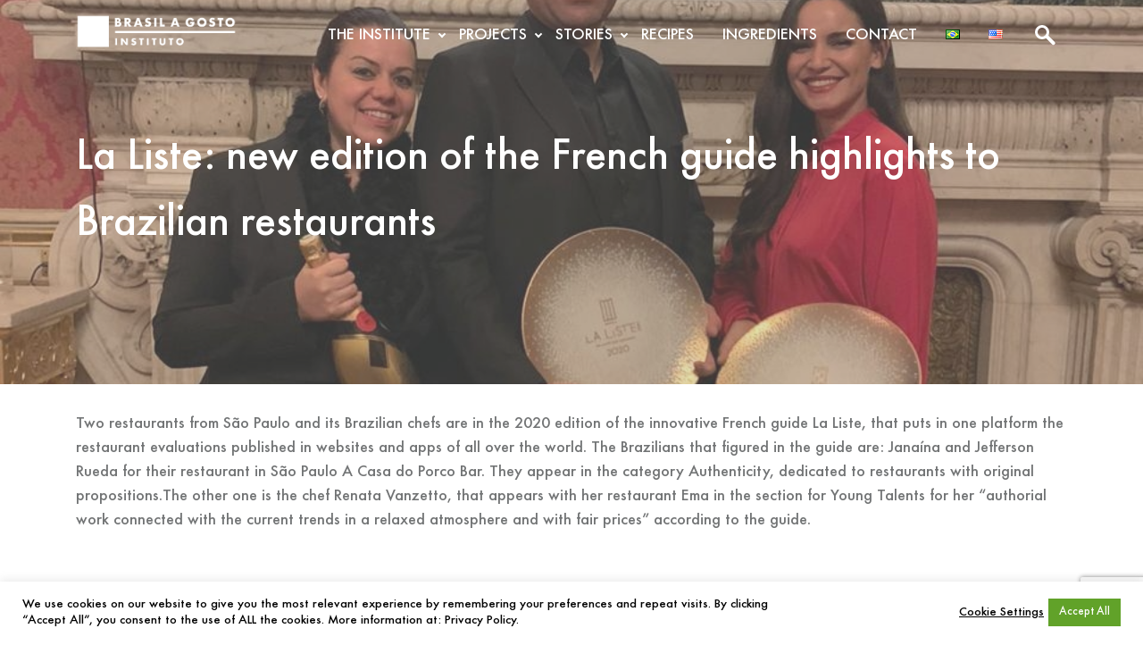

--- FILE ---
content_type: text/html; charset=UTF-8
request_url: https://www.brasilagosto.org/en/la-liste-new-edition-of-the-french-guide-highlights-to-brazilian-restaurants/
body_size: 18196
content:
<!doctype html>
<html lang="en-US">

<head>
	<meta charset="UTF-8" />
	<meta name="viewport" content="width=device-width, initial-scale=1" />
	<meta name='robots' content='index, follow, max-image-preview:large, max-snippet:-1, max-video-preview:-1' />
	<style>img:is([sizes="auto" i], [sizes^="auto," i]) { contain-intrinsic-size: 3000px 1500px }</style>
	<link rel="alternate" href="https://www.brasilagosto.org/la-liste-em-sua-nova-edicao-guia-frances-destaca-duas-casas-brasileiras/" hreflang="pt" />
<link rel="alternate" href="https://www.brasilagosto.org/en/la-liste-new-edition-of-the-french-guide-highlights-to-brazilian-restaurants/" hreflang="en" />

	<!-- This site is optimized with the Yoast SEO plugin v26.4 - https://yoast.com/wordpress/plugins/seo/ -->
	<title>La Liste: new edition of the French guide highlights to Brazilian restaurants - Instituto Brasil a Gosto</title>
	<link rel="canonical" href="https://www.brasilagosto.org/en/la-liste-new-edition-of-the-french-guide-highlights-to-brazilian-restaurants/" />
	<meta property="og:locale" content="en_US" />
	<meta property="og:locale:alternate" content="pt_BR" />
	<meta property="og:type" content="article" />
	<meta property="og:title" content="La Liste: new edition of the French guide highlights to Brazilian restaurants - Instituto Brasil a Gosto" />
	<meta property="og:description" content="Two restaurants from São Paulo and its Brazilian chefs are in the 2020 edition of the innovative French guide La Liste, that puts in one platform the restaurant evaluations published [&hellip;]" />
	<meta property="og:url" content="https://www.brasilagosto.org/en/la-liste-new-edition-of-the-french-guide-highlights-to-brazilian-restaurants/" />
	<meta property="og:site_name" content="Instituto Brasil a Gosto" />
	<meta property="article:publisher" content="https://www.facebook.com/Brasilagosto/" />
	<meta property="article:published_time" content="2019-12-05T20:34:53+00:00" />
	<meta property="article:modified_time" content="2021-08-26T03:25:55+00:00" />
	<meta property="og:image" content="https://www.brasilagosto.org/wp-content/uploads/2019/12/laliste.jpg" />
	<meta property="og:image:width" content="960" />
	<meta property="og:image:height" content="648" />
	<meta property="og:image:type" content="image/jpeg" />
	<meta name="author" content="Brasil a Gosto" />
	<meta name="twitter:card" content="summary_large_image" />
	<meta name="twitter:label1" content="Written by" />
	<meta name="twitter:data1" content="Brasil a Gosto" />
	<meta name="twitter:label2" content="Est. reading time" />
	<meta name="twitter:data2" content="1 minute" />
	<script type="application/ld+json" class="yoast-schema-graph">{"@context":"https://schema.org","@graph":[{"@type":"Article","@id":"https://www.brasilagosto.org/en/la-liste-new-edition-of-the-french-guide-highlights-to-brazilian-restaurants/#article","isPartOf":{"@id":"https://www.brasilagosto.org/en/la-liste-new-edition-of-the-french-guide-highlights-to-brazilian-restaurants/"},"author":{"name":"Brasil a Gosto","@id":"https://www.brasilagosto.org/en/home/#/schema/person/c37f57f4a6e75589dc937f06fa772210"},"headline":"La Liste: new edition of the French guide highlights to Brazilian restaurants","datePublished":"2019-12-05T20:34:53+00:00","dateModified":"2021-08-26T03:25:55+00:00","mainEntityOfPage":{"@id":"https://www.brasilagosto.org/en/la-liste-new-edition-of-the-french-guide-highlights-to-brazilian-restaurants/"},"wordCount":161,"commentCount":0,"publisher":{"@id":"https://www.brasilagosto.org/en/home/#organization"},"image":{"@id":"https://www.brasilagosto.org/en/la-liste-new-edition-of-the-french-guide-highlights-to-brazilian-restaurants/#primaryimage"},"thumbnailUrl":"https://www.brasilagosto.org/wp-content/uploads/2019/12/laliste.jpg","keywords":["Brazilian cuisine","ingredients"],"articleSection":["News"],"inLanguage":"en-US","potentialAction":[{"@type":"CommentAction","name":"Comment","target":["https://www.brasilagosto.org/en/la-liste-new-edition-of-the-french-guide-highlights-to-brazilian-restaurants/#respond"]}]},{"@type":"WebPage","@id":"https://www.brasilagosto.org/en/la-liste-new-edition-of-the-french-guide-highlights-to-brazilian-restaurants/","url":"https://www.brasilagosto.org/en/la-liste-new-edition-of-the-french-guide-highlights-to-brazilian-restaurants/","name":"La Liste: new edition of the French guide highlights to Brazilian restaurants - Instituto Brasil a Gosto","isPartOf":{"@id":"https://www.brasilagosto.org/en/home/#website"},"primaryImageOfPage":{"@id":"https://www.brasilagosto.org/en/la-liste-new-edition-of-the-french-guide-highlights-to-brazilian-restaurants/#primaryimage"},"image":{"@id":"https://www.brasilagosto.org/en/la-liste-new-edition-of-the-french-guide-highlights-to-brazilian-restaurants/#primaryimage"},"thumbnailUrl":"https://www.brasilagosto.org/wp-content/uploads/2019/12/laliste.jpg","datePublished":"2019-12-05T20:34:53+00:00","dateModified":"2021-08-26T03:25:55+00:00","breadcrumb":{"@id":"https://www.brasilagosto.org/en/la-liste-new-edition-of-the-french-guide-highlights-to-brazilian-restaurants/#breadcrumb"},"inLanguage":"en-US","potentialAction":[{"@type":"ReadAction","target":["https://www.brasilagosto.org/en/la-liste-new-edition-of-the-french-guide-highlights-to-brazilian-restaurants/"]}]},{"@type":"ImageObject","inLanguage":"en-US","@id":"https://www.brasilagosto.org/en/la-liste-new-edition-of-the-french-guide-highlights-to-brazilian-restaurants/#primaryimage","url":"https://www.brasilagosto.org/wp-content/uploads/2019/12/laliste.jpg","contentUrl":"https://www.brasilagosto.org/wp-content/uploads/2019/12/laliste.jpg","width":960,"height":648},{"@type":"BreadcrumbList","@id":"https://www.brasilagosto.org/en/la-liste-new-edition-of-the-french-guide-highlights-to-brazilian-restaurants/#breadcrumb","itemListElement":[{"@type":"ListItem","position":1,"name":"Start","item":"https://www.brasilagosto.org/en/home/"},{"@type":"ListItem","position":2,"name":"Blog","item":"https://www.brasilagosto.org/blog/"},{"@type":"ListItem","position":3,"name":"La Liste: new edition of the French guide highlights to Brazilian restaurants"}]},{"@type":"WebSite","@id":"https://www.brasilagosto.org/en/home/#website","url":"https://www.brasilagosto.org/en/home/","name":"Instituto Brasil a Gosto","description":"Welcome to Instituto Brasil a Gosto. Discover our projects to expand the culture of Brazilian cuisine throughout the country.","publisher":{"@id":"https://www.brasilagosto.org/en/home/#organization"},"potentialAction":[{"@type":"SearchAction","target":{"@type":"EntryPoint","urlTemplate":"https://www.brasilagosto.org/en/home/?s={search_term_string}"},"query-input":{"@type":"PropertyValueSpecification","valueRequired":true,"valueName":"search_term_string"}}],"inLanguage":"en-US"},{"@type":"Organization","@id":"https://www.brasilagosto.org/en/home/#organization","name":"Instituto Brasil a Gosto","url":"https://www.brasilagosto.org/en/home/","logo":{"@type":"ImageObject","inLanguage":"en-US","@id":"https://www.brasilagosto.org/en/home/#/schema/logo/image/","url":"https://www.brasilagosto.org/wp-content/uploads/2018/03/logo-default.png","contentUrl":"https://www.brasilagosto.org/wp-content/uploads/2018/03/logo-default.png","width":438,"height":93,"caption":"Instituto Brasil a Gosto"},"image":{"@id":"https://www.brasilagosto.org/en/home/#/schema/logo/image/"},"sameAs":["https://www.facebook.com/Brasilagosto/","https://www.instagram.com/institutobrasilagosto/","https://www.youtube.com/channel/UCNuk_TdRhAJAtIeDiMmv_IA?view_as=public"]},{"@type":"Person","@id":"https://www.brasilagosto.org/en/home/#/schema/person/c37f57f4a6e75589dc937f06fa772210","name":"Brasil a Gosto","image":{"@type":"ImageObject","inLanguage":"en-US","@id":"https://www.brasilagosto.org/en/home/#/schema/person/image/","url":"https://secure.gravatar.com/avatar/f52a86d85496214e3809a755404bde263fd7b1b6448fb46df834ebac68bc0cc0?s=96&d=mm&r=g","contentUrl":"https://secure.gravatar.com/avatar/f52a86d85496214e3809a755404bde263fd7b1b6448fb46df834ebac68bc0cc0?s=96&d=mm&r=g","caption":"Brasil a Gosto"},"url":"https://www.brasilagosto.org/en/author/brasilagosto/"}]}</script>
	<!-- / Yoast SEO plugin. -->


<link href='https://fonts.gstatic.com' crossorigin rel='preconnect' />
		<!-- This site uses the Google Analytics by MonsterInsights plugin v9.11.1 - Using Analytics tracking - https://www.monsterinsights.com/ -->
		<!-- Note: MonsterInsights is not currently configured on this site. The site owner needs to authenticate with Google Analytics in the MonsterInsights settings panel. -->
					<!-- No tracking code set -->
				<!-- / Google Analytics by MonsterInsights -->
		<style id='wp-emoji-styles-inline-css' type='text/css'>

	img.wp-smiley, img.emoji {
		display: inline !important;
		border: none !important;
		box-shadow: none !important;
		height: 1em !important;
		width: 1em !important;
		margin: 0 0.07em !important;
		vertical-align: -0.1em !important;
		background: none !important;
		padding: 0 !important;
	}
</style>
<link rel='stylesheet' id='wp-block-library-css' href='https://www.brasilagosto.org/wp-includes/css/dist/block-library/style.min.css?ver=6.8.3' type='text/css' media='all' />
<style id='wp-block-library-theme-inline-css' type='text/css'>
.wp-block-audio :where(figcaption){color:#555;font-size:13px;text-align:center}.is-dark-theme .wp-block-audio :where(figcaption){color:#ffffffa6}.wp-block-audio{margin:0 0 1em}.wp-block-code{border:1px solid #ccc;border-radius:4px;font-family:Menlo,Consolas,monaco,monospace;padding:.8em 1em}.wp-block-embed :where(figcaption){color:#555;font-size:13px;text-align:center}.is-dark-theme .wp-block-embed :where(figcaption){color:#ffffffa6}.wp-block-embed{margin:0 0 1em}.blocks-gallery-caption{color:#555;font-size:13px;text-align:center}.is-dark-theme .blocks-gallery-caption{color:#ffffffa6}:root :where(.wp-block-image figcaption){color:#555;font-size:13px;text-align:center}.is-dark-theme :root :where(.wp-block-image figcaption){color:#ffffffa6}.wp-block-image{margin:0 0 1em}.wp-block-pullquote{border-bottom:4px solid;border-top:4px solid;color:currentColor;margin-bottom:1.75em}.wp-block-pullquote cite,.wp-block-pullquote footer,.wp-block-pullquote__citation{color:currentColor;font-size:.8125em;font-style:normal;text-transform:uppercase}.wp-block-quote{border-left:.25em solid;margin:0 0 1.75em;padding-left:1em}.wp-block-quote cite,.wp-block-quote footer{color:currentColor;font-size:.8125em;font-style:normal;position:relative}.wp-block-quote:where(.has-text-align-right){border-left:none;border-right:.25em solid;padding-left:0;padding-right:1em}.wp-block-quote:where(.has-text-align-center){border:none;padding-left:0}.wp-block-quote.is-large,.wp-block-quote.is-style-large,.wp-block-quote:where(.is-style-plain){border:none}.wp-block-search .wp-block-search__label{font-weight:700}.wp-block-search__button{border:1px solid #ccc;padding:.375em .625em}:where(.wp-block-group.has-background){padding:1.25em 2.375em}.wp-block-separator.has-css-opacity{opacity:.4}.wp-block-separator{border:none;border-bottom:2px solid;margin-left:auto;margin-right:auto}.wp-block-separator.has-alpha-channel-opacity{opacity:1}.wp-block-separator:not(.is-style-wide):not(.is-style-dots){width:100px}.wp-block-separator.has-background:not(.is-style-dots){border-bottom:none;height:1px}.wp-block-separator.has-background:not(.is-style-wide):not(.is-style-dots){height:2px}.wp-block-table{margin:0 0 1em}.wp-block-table td,.wp-block-table th{word-break:normal}.wp-block-table :where(figcaption){color:#555;font-size:13px;text-align:center}.is-dark-theme .wp-block-table :where(figcaption){color:#ffffffa6}.wp-block-video :where(figcaption){color:#555;font-size:13px;text-align:center}.is-dark-theme .wp-block-video :where(figcaption){color:#ffffffa6}.wp-block-video{margin:0 0 1em}:root :where(.wp-block-template-part.has-background){margin-bottom:0;margin-top:0;padding:1.25em 2.375em}
</style>
<style id='classic-theme-styles-inline-css' type='text/css'>
/*! This file is auto-generated */
.wp-block-button__link{color:#fff;background-color:#32373c;border-radius:9999px;box-shadow:none;text-decoration:none;padding:calc(.667em + 2px) calc(1.333em + 2px);font-size:1.125em}.wp-block-file__button{background:#32373c;color:#fff;text-decoration:none}
</style>
<link rel='stylesheet' id='ultimate_blocks-cgb-style-css-css' href='https://www.brasilagosto.org/wp-content/plugins/ultimate-blocks/dist/blocks.style.build.css?ver=3.4.6' type='text/css' media='all' />
<style id='global-styles-inline-css' type='text/css'>
:root{--wp--preset--aspect-ratio--square: 1;--wp--preset--aspect-ratio--4-3: 4/3;--wp--preset--aspect-ratio--3-4: 3/4;--wp--preset--aspect-ratio--3-2: 3/2;--wp--preset--aspect-ratio--2-3: 2/3;--wp--preset--aspect-ratio--16-9: 16/9;--wp--preset--aspect-ratio--9-16: 9/16;--wp--preset--color--black: #000000;--wp--preset--color--cyan-bluish-gray: #abb8c3;--wp--preset--color--white: #ffffff;--wp--preset--color--pale-pink: #f78da7;--wp--preset--color--vivid-red: #cf2e2e;--wp--preset--color--luminous-vivid-orange: #ff6900;--wp--preset--color--luminous-vivid-amber: #fcb900;--wp--preset--color--light-green-cyan: #7bdcb5;--wp--preset--color--vivid-green-cyan: #00d084;--wp--preset--color--pale-cyan-blue: #8ed1fc;--wp--preset--color--vivid-cyan-blue: #0693e3;--wp--preset--color--vivid-purple: #9b51e0;--wp--preset--color--quick-silver: #a3a3a3;--wp--preset--color--sonic-silver: #727475;--wp--preset--color--prussian-blue: #012b3d;--wp--preset--color--army-green: #47512a;--wp--preset--color--maize-crayola: #efc94c;--wp--preset--color--goldenrod: #e2a831;--wp--preset--color--satin-sheen-gold: #d0a53e;--wp--preset--color--harvest-gold: #dd9933;--wp--preset--color--ochre: #d57824;--wp--preset--color--fire-opal: #e66962;--wp--preset--color--cedar-chest: #d55342;--wp--preset--color--flame: #db522c;--wp--preset--color--sinopia: #be5231;--wp--preset--color--liver-organ: #622312;--wp--preset--color--black-bean: #480c00;--wp--preset--gradient--vivid-cyan-blue-to-vivid-purple: linear-gradient(135deg,rgba(6,147,227,1) 0%,rgb(155,81,224) 100%);--wp--preset--gradient--light-green-cyan-to-vivid-green-cyan: linear-gradient(135deg,rgb(122,220,180) 0%,rgb(0,208,130) 100%);--wp--preset--gradient--luminous-vivid-amber-to-luminous-vivid-orange: linear-gradient(135deg,rgba(252,185,0,1) 0%,rgba(255,105,0,1) 100%);--wp--preset--gradient--luminous-vivid-orange-to-vivid-red: linear-gradient(135deg,rgba(255,105,0,1) 0%,rgb(207,46,46) 100%);--wp--preset--gradient--very-light-gray-to-cyan-bluish-gray: linear-gradient(135deg,rgb(238,238,238) 0%,rgb(169,184,195) 100%);--wp--preset--gradient--cool-to-warm-spectrum: linear-gradient(135deg,rgb(74,234,220) 0%,rgb(151,120,209) 20%,rgb(207,42,186) 40%,rgb(238,44,130) 60%,rgb(251,105,98) 80%,rgb(254,248,76) 100%);--wp--preset--gradient--blush-light-purple: linear-gradient(135deg,rgb(255,206,236) 0%,rgb(152,150,240) 100%);--wp--preset--gradient--blush-bordeaux: linear-gradient(135deg,rgb(254,205,165) 0%,rgb(254,45,45) 50%,rgb(107,0,62) 100%);--wp--preset--gradient--luminous-dusk: linear-gradient(135deg,rgb(255,203,112) 0%,rgb(199,81,192) 50%,rgb(65,88,208) 100%);--wp--preset--gradient--pale-ocean: linear-gradient(135deg,rgb(255,245,203) 0%,rgb(182,227,212) 50%,rgb(51,167,181) 100%);--wp--preset--gradient--electric-grass: linear-gradient(135deg,rgb(202,248,128) 0%,rgb(113,206,126) 100%);--wp--preset--gradient--midnight: linear-gradient(135deg,rgb(2,3,129) 0%,rgb(40,116,252) 100%);--wp--preset--font-size--small: 16px;--wp--preset--font-size--medium: 24px;--wp--preset--font-size--large: 36px;--wp--preset--font-size--x-large: 42px;--wp--preset--font-size--normal: 18px;--wp--preset--font-size--big: 40px;--wp--preset--font-size--huge: 50px;--wp--preset--spacing--20: 0.44rem;--wp--preset--spacing--30: 0.67rem;--wp--preset--spacing--40: 1rem;--wp--preset--spacing--50: 1.5rem;--wp--preset--spacing--60: 2.25rem;--wp--preset--spacing--70: 3.38rem;--wp--preset--spacing--80: 5.06rem;--wp--preset--shadow--natural: 6px 6px 9px rgba(0, 0, 0, 0.2);--wp--preset--shadow--deep: 12px 12px 50px rgba(0, 0, 0, 0.4);--wp--preset--shadow--sharp: 6px 6px 0px rgba(0, 0, 0, 0.2);--wp--preset--shadow--outlined: 6px 6px 0px -3px rgba(255, 255, 255, 1), 6px 6px rgba(0, 0, 0, 1);--wp--preset--shadow--crisp: 6px 6px 0px rgba(0, 0, 0, 1);}:where(.is-layout-flex){gap: 0.5em;}:where(.is-layout-grid){gap: 0.5em;}body .is-layout-flex{display: flex;}.is-layout-flex{flex-wrap: wrap;align-items: center;}.is-layout-flex > :is(*, div){margin: 0;}body .is-layout-grid{display: grid;}.is-layout-grid > :is(*, div){margin: 0;}:where(.wp-block-columns.is-layout-flex){gap: 2em;}:where(.wp-block-columns.is-layout-grid){gap: 2em;}:where(.wp-block-post-template.is-layout-flex){gap: 1.25em;}:where(.wp-block-post-template.is-layout-grid){gap: 1.25em;}.has-black-color{color: var(--wp--preset--color--black) !important;}.has-cyan-bluish-gray-color{color: var(--wp--preset--color--cyan-bluish-gray) !important;}.has-white-color{color: var(--wp--preset--color--white) !important;}.has-pale-pink-color{color: var(--wp--preset--color--pale-pink) !important;}.has-vivid-red-color{color: var(--wp--preset--color--vivid-red) !important;}.has-luminous-vivid-orange-color{color: var(--wp--preset--color--luminous-vivid-orange) !important;}.has-luminous-vivid-amber-color{color: var(--wp--preset--color--luminous-vivid-amber) !important;}.has-light-green-cyan-color{color: var(--wp--preset--color--light-green-cyan) !important;}.has-vivid-green-cyan-color{color: var(--wp--preset--color--vivid-green-cyan) !important;}.has-pale-cyan-blue-color{color: var(--wp--preset--color--pale-cyan-blue) !important;}.has-vivid-cyan-blue-color{color: var(--wp--preset--color--vivid-cyan-blue) !important;}.has-vivid-purple-color{color: var(--wp--preset--color--vivid-purple) !important;}.has-black-background-color{background-color: var(--wp--preset--color--black) !important;}.has-cyan-bluish-gray-background-color{background-color: var(--wp--preset--color--cyan-bluish-gray) !important;}.has-white-background-color{background-color: var(--wp--preset--color--white) !important;}.has-pale-pink-background-color{background-color: var(--wp--preset--color--pale-pink) !important;}.has-vivid-red-background-color{background-color: var(--wp--preset--color--vivid-red) !important;}.has-luminous-vivid-orange-background-color{background-color: var(--wp--preset--color--luminous-vivid-orange) !important;}.has-luminous-vivid-amber-background-color{background-color: var(--wp--preset--color--luminous-vivid-amber) !important;}.has-light-green-cyan-background-color{background-color: var(--wp--preset--color--light-green-cyan) !important;}.has-vivid-green-cyan-background-color{background-color: var(--wp--preset--color--vivid-green-cyan) !important;}.has-pale-cyan-blue-background-color{background-color: var(--wp--preset--color--pale-cyan-blue) !important;}.has-vivid-cyan-blue-background-color{background-color: var(--wp--preset--color--vivid-cyan-blue) !important;}.has-vivid-purple-background-color{background-color: var(--wp--preset--color--vivid-purple) !important;}.has-black-border-color{border-color: var(--wp--preset--color--black) !important;}.has-cyan-bluish-gray-border-color{border-color: var(--wp--preset--color--cyan-bluish-gray) !important;}.has-white-border-color{border-color: var(--wp--preset--color--white) !important;}.has-pale-pink-border-color{border-color: var(--wp--preset--color--pale-pink) !important;}.has-vivid-red-border-color{border-color: var(--wp--preset--color--vivid-red) !important;}.has-luminous-vivid-orange-border-color{border-color: var(--wp--preset--color--luminous-vivid-orange) !important;}.has-luminous-vivid-amber-border-color{border-color: var(--wp--preset--color--luminous-vivid-amber) !important;}.has-light-green-cyan-border-color{border-color: var(--wp--preset--color--light-green-cyan) !important;}.has-vivid-green-cyan-border-color{border-color: var(--wp--preset--color--vivid-green-cyan) !important;}.has-pale-cyan-blue-border-color{border-color: var(--wp--preset--color--pale-cyan-blue) !important;}.has-vivid-cyan-blue-border-color{border-color: var(--wp--preset--color--vivid-cyan-blue) !important;}.has-vivid-purple-border-color{border-color: var(--wp--preset--color--vivid-purple) !important;}.has-vivid-cyan-blue-to-vivid-purple-gradient-background{background: var(--wp--preset--gradient--vivid-cyan-blue-to-vivid-purple) !important;}.has-light-green-cyan-to-vivid-green-cyan-gradient-background{background: var(--wp--preset--gradient--light-green-cyan-to-vivid-green-cyan) !important;}.has-luminous-vivid-amber-to-luminous-vivid-orange-gradient-background{background: var(--wp--preset--gradient--luminous-vivid-amber-to-luminous-vivid-orange) !important;}.has-luminous-vivid-orange-to-vivid-red-gradient-background{background: var(--wp--preset--gradient--luminous-vivid-orange-to-vivid-red) !important;}.has-very-light-gray-to-cyan-bluish-gray-gradient-background{background: var(--wp--preset--gradient--very-light-gray-to-cyan-bluish-gray) !important;}.has-cool-to-warm-spectrum-gradient-background{background: var(--wp--preset--gradient--cool-to-warm-spectrum) !important;}.has-blush-light-purple-gradient-background{background: var(--wp--preset--gradient--blush-light-purple) !important;}.has-blush-bordeaux-gradient-background{background: var(--wp--preset--gradient--blush-bordeaux) !important;}.has-luminous-dusk-gradient-background{background: var(--wp--preset--gradient--luminous-dusk) !important;}.has-pale-ocean-gradient-background{background: var(--wp--preset--gradient--pale-ocean) !important;}.has-electric-grass-gradient-background{background: var(--wp--preset--gradient--electric-grass) !important;}.has-midnight-gradient-background{background: var(--wp--preset--gradient--midnight) !important;}.has-small-font-size{font-size: var(--wp--preset--font-size--small) !important;}.has-medium-font-size{font-size: var(--wp--preset--font-size--medium) !important;}.has-large-font-size{font-size: var(--wp--preset--font-size--large) !important;}.has-x-large-font-size{font-size: var(--wp--preset--font-size--x-large) !important;}
:where(.wp-block-post-template.is-layout-flex){gap: 1.25em;}:where(.wp-block-post-template.is-layout-grid){gap: 1.25em;}
:where(.wp-block-columns.is-layout-flex){gap: 2em;}:where(.wp-block-columns.is-layout-grid){gap: 2em;}
:root :where(.wp-block-pullquote){font-size: 1.5em;line-height: 1.6;}
</style>
<link rel='stylesheet' id='cookie-law-info-css' href='https://www.brasilagosto.org/wp-content/plugins/cookie-law-info/legacy/public/css/cookie-law-info-public.css?ver=3.3.6' type='text/css' media='all' />
<link rel='stylesheet' id='cookie-law-info-gdpr-css' href='https://www.brasilagosto.org/wp-content/plugins/cookie-law-info/legacy/public/css/cookie-law-info-gdpr.css?ver=3.3.6' type='text/css' media='all' />
<link rel='stylesheet' id='ub-extension-style-css-css' href='https://www.brasilagosto.org/wp-content/plugins/ultimate-blocks/src/extensions/style.css?ver=6.8.3' type='text/css' media='all' />
<link rel='stylesheet' id='brasilagosto-webfonts-css' href='https://www.brasilagosto.org/wp-content/themes/brasilagosto/assets/css/shared/webfonts.css?ver=1.1.0' type='text/css' media='all' />
<link rel='stylesheet' id='brasilagosto-shared-styles-css' href='https://www.brasilagosto.org/wp-content/themes/brasilagosto/assets/css/shared/shared-styles.css?ver=1.1.0' type='text/css' media='all' />
<link rel='stylesheet' id='brasilagosto-frontend-styles-css' href='https://www.brasilagosto.org/wp-content/themes/brasilagosto/assets/css/frontend/frontend-styles.css?ver=1.1.0' type='text/css' media='all' />
<script type="text/javascript" src="https://www.brasilagosto.org/wp-includes/js/jquery/jquery.min.js?ver=3.7.1" id="jquery-core-js"></script>
<script type="text/javascript" src="https://www.brasilagosto.org/wp-includes/js/jquery/jquery-migrate.min.js?ver=3.4.1" id="jquery-migrate-js"></script>
<script type="text/javascript" id="cookie-law-info-js-extra">
/* <![CDATA[ */
var Cli_Data = {"nn_cookie_ids":[],"cookielist":[],"non_necessary_cookies":[],"ccpaEnabled":"","ccpaRegionBased":"","ccpaBarEnabled":"","strictlyEnabled":["necessary","obligatoire"],"ccpaType":"gdpr","js_blocking":"1","custom_integration":"","triggerDomRefresh":"","secure_cookies":""};
var cli_cookiebar_settings = {"animate_speed_hide":"500","animate_speed_show":"500","background":"#FFF","border":"#b1a6a6c2","border_on":"","button_1_button_colour":"#61a229","button_1_button_hover":"#4e8221","button_1_link_colour":"#ffffff","button_1_as_button":"1","button_1_new_win":"","button_2_button_colour":"#333","button_2_button_hover":"#292929","button_2_link_colour":"#000000","button_2_as_button":"","button_2_hidebar":"","button_3_button_colour":"#dedfe0","button_3_button_hover":"#b2b2b3","button_3_link_colour":"#333333","button_3_as_button":"","button_3_new_win":"","button_4_button_colour":"#ffffff","button_4_button_hover":"#cccccc","button_4_link_colour":"#000000","button_4_as_button":"","button_7_button_colour":"#61a229","button_7_button_hover":"#4e8221","button_7_link_colour":"#ffffff","button_7_as_button":"1","button_7_new_win":"","font_family":"inherit","header_fix":"","notify_animate_hide":"1","notify_animate_show":"","notify_div_id":"#cookie-law-info-bar","notify_position_horizontal":"right","notify_position_vertical":"bottom","scroll_close":"","scroll_close_reload":"","accept_close_reload":"","reject_close_reload":"","showagain_tab":"","showagain_background":"#fff","showagain_border":"#000","showagain_div_id":"#cookie-law-info-again","showagain_x_position":"100px","text":"#000000","show_once_yn":"","show_once":"10000","logging_on":"","as_popup":"","popup_overlay":"1","bar_heading_text":"","cookie_bar_as":"banner","popup_showagain_position":"bottom-right","widget_position":"left"};
var log_object = {"ajax_url":"https:\/\/www.brasilagosto.org\/wp-admin\/admin-ajax.php"};
/* ]]> */
</script>
<script type="text/javascript" src="https://www.brasilagosto.org/wp-content/plugins/cookie-law-info/legacy/public/js/cookie-law-info-public.js?ver=3.3.6" id="cookie-law-info-js"></script>
<script type="text/javascript" src="https://www.brasilagosto.org/wp-content/plugins/revslider/public/assets/js/rbtools.min.js?ver=6.5.18" async id="tp-tools-js"></script>
<script type="text/javascript" src="https://www.brasilagosto.org/wp-content/plugins/revslider/public/assets/js/rs6.min.js?ver=6.5.21" async id="revmin-js"></script>
<link rel="https://api.w.org/" href="https://www.brasilagosto.org/wp-json/" /><link rel="alternate" title="JSON" type="application/json" href="https://www.brasilagosto.org/wp-json/wp/v2/posts/11020" /><link rel="EditURI" type="application/rsd+xml" title="RSD" href="https://www.brasilagosto.org/xmlrpc.php?rsd" />
<meta name="generator" content="WordPress 6.8.3" />
<link rel='shortlink' href='https://www.brasilagosto.org/?p=11020' />
<link rel="alternate" title="oEmbed (JSON)" type="application/json+oembed" href="https://www.brasilagosto.org/wp-json/oembed/1.0/embed?url=https%3A%2F%2Fwww.brasilagosto.org%2Fen%2Fla-liste-new-edition-of-the-french-guide-highlights-to-brazilian-restaurants%2F&#038;lang=en" />
<link rel="alternate" title="oEmbed (XML)" type="text/xml+oembed" href="https://www.brasilagosto.org/wp-json/oembed/1.0/embed?url=https%3A%2F%2Fwww.brasilagosto.org%2Fen%2Fla-liste-new-edition-of-the-french-guide-highlights-to-brazilian-restaurants%2F&#038;format=xml&#038;lang=en" />
<meta name="tec-api-version" content="v1"><meta name="tec-api-origin" content="https://www.brasilagosto.org"><link rel="alternate" href="https://www.brasilagosto.org/wp-json/tribe/events/v1/" /><meta name="generator" content="Powered by Slider Revolution 6.5.21 - responsive, Mobile-Friendly Slider Plugin for WordPress with comfortable drag and drop interface." />
<link rel="icon" href="https://www.brasilagosto.org/wp-content/uploads/2018/04/favicon.png" sizes="32x32" />
<link rel="icon" href="https://www.brasilagosto.org/wp-content/uploads/2018/04/favicon.png" sizes="192x192" />
<link rel="apple-touch-icon" href="https://www.brasilagosto.org/wp-content/uploads/2018/04/favicon.png" />
<meta name="msapplication-TileImage" content="https://www.brasilagosto.org/wp-content/uploads/2018/04/favicon.png" />
<script>function setREVStartSize(e){
			//window.requestAnimationFrame(function() {
				window.RSIW = window.RSIW===undefined ? window.innerWidth : window.RSIW;
				window.RSIH = window.RSIH===undefined ? window.innerHeight : window.RSIH;
				try {
					var pw = document.getElementById(e.c).parentNode.offsetWidth,
						newh;
					pw = pw===0 || isNaN(pw) ? window.RSIW : pw;
					e.tabw = e.tabw===undefined ? 0 : parseInt(e.tabw);
					e.thumbw = e.thumbw===undefined ? 0 : parseInt(e.thumbw);
					e.tabh = e.tabh===undefined ? 0 : parseInt(e.tabh);
					e.thumbh = e.thumbh===undefined ? 0 : parseInt(e.thumbh);
					e.tabhide = e.tabhide===undefined ? 0 : parseInt(e.tabhide);
					e.thumbhide = e.thumbhide===undefined ? 0 : parseInt(e.thumbhide);
					e.mh = e.mh===undefined || e.mh=="" || e.mh==="auto" ? 0 : parseInt(e.mh,0);
					if(e.layout==="fullscreen" || e.l==="fullscreen")
						newh = Math.max(e.mh,window.RSIH);
					else{
						e.gw = Array.isArray(e.gw) ? e.gw : [e.gw];
						for (var i in e.rl) if (e.gw[i]===undefined || e.gw[i]===0) e.gw[i] = e.gw[i-1];
						e.gh = e.el===undefined || e.el==="" || (Array.isArray(e.el) && e.el.length==0)? e.gh : e.el;
						e.gh = Array.isArray(e.gh) ? e.gh : [e.gh];
						for (var i in e.rl) if (e.gh[i]===undefined || e.gh[i]===0) e.gh[i] = e.gh[i-1];
											
						var nl = new Array(e.rl.length),
							ix = 0,
							sl;
						e.tabw = e.tabhide>=pw ? 0 : e.tabw;
						e.thumbw = e.thumbhide>=pw ? 0 : e.thumbw;
						e.tabh = e.tabhide>=pw ? 0 : e.tabh;
						e.thumbh = e.thumbhide>=pw ? 0 : e.thumbh;
						for (var i in e.rl) nl[i] = e.rl[i]<window.RSIW ? 0 : e.rl[i];
						sl = nl[0];
						for (var i in nl) if (sl>nl[i] && nl[i]>0) { sl = nl[i]; ix=i;}
						var m = pw>(e.gw[ix]+e.tabw+e.thumbw) ? 1 : (pw-(e.tabw+e.thumbw)) / (e.gw[ix]);
						newh =  (e.gh[ix] * m) + (e.tabh + e.thumbh);
					}
					var el = document.getElementById(e.c);
					if (el!==null && el) el.style.height = newh+"px";
					el = document.getElementById(e.c+"_wrapper");
					if (el!==null && el) {
						el.style.height = newh+"px";
						el.style.display = "block";
					}
				} catch(e){
					console.log("Failure at Presize of Slider:" + e)
				}
			//});
		  };</script>
<style id="kirki-inline-styles"></style></head>

<body class="wp-singular post-template-default single single-post postid-11020 single-format-standard wp-custom-logo wp-embed-responsive wp-theme-brasilagosto tribe-no-js page-template-brasil-a-gosto">

	
	<header id="header">

		<div id="search-collapse" class="searchbar">
			<div class="container">
				
<form role="search" method="get" class="search-form" action="https://www.brasilagosto.org/en/">
	<!-- gather data to use in form fields  -->
	
	<label class="search-label" for="s">Search</label>
	<input type="search" id="s" name="s" class="search-field" placeholder="Search for" value="" aria-label="Search for" />

	
		<div class="select-wrapper">
			<label class="search-label" for="search-filter">Category Filter</label>
			<select id="search-filter" class="search-filter" name="category">

				<option disabled selected value>
					Filter by category				</option>

									<option value="3870">
						Bettina Stories					</option>
									<option value="221">
						Ingredients					</option>
									<option value="73">
						Kitchen Figures					</option>
									<option value="69">
						News					</option>
									<option value="4553">
						Partnerships					</option>
									<option value="3922">
						Projects					</option>
									<option value="65">
						Recipes					</option>
									<option value="4566">
						Sabores do Brazil at Claudia					</option>
									<option value="4110">
						Social Gastronomy					</option>
									<option value="41">
						Uncategorized					</option>
							</select>
		</div>
		<!-- /.select-wrapper -->

	
	<button class="search-submit" type="submit">Search!</button>

</form>
			</div>
			<!-- /.container -->
		</div>

		<nav id="navbar" class="navbar ">
			<div class="container">
									<a class="navbar-brand-link" href="https://www.brasilagosto.org/en/home">
						<img class="navbar-brand" src="https://www.brasilagosto.org/wp-content/uploads/2018/03/logo-white.png" width="438" height="93" alt="Instituto Brasil a Gosto">
						<img class="navbar-brand alt" src="https://www.brasilagosto.org/wp-content/uploads/2018/03/logo-default.png" width="438" height="93" alt="Instituto Brasil a Gosto">
					</a>
				
				<button type="button" class="navbar-toggler" data-target="#navbar-nav">
					<span class="navbar-toggler-icon">
						<div class="bar1"></div>
						<div class="bar2"></div>
						<div class="bar3"></div>
					</span>
				</button>

				<div id="navbar-nav" class="collapse navbar-collapse"><ul id="menu-menu-en" class="navbar-nav has-dropdown-menu-to-right" itemscope itemtype="http://www.schema.org/SiteNavigationElement"><li  id="menu-item-11854" class="menu-item menu-item-type-custom menu-item-object-custom menu-item-has-children dropdown menu-item-11854 nav-item"><a href="#" data-toggle="dropdown" aria-haspopup="true" aria-expanded="false" class="dropdown-toggle nav-link" id="menu-item-dropdown-11854"><span itemprop="name">THE INSTITUTE</span></a>
<ul class="dropdown-menu" aria-labelledby="menu-item-dropdown-11854">
	<li  id="menu-item-1902" class="menu-item menu-item-type-post_type menu-item-object-page menu-item-1902 nav-item"><a itemprop="url" href="https://www.brasilagosto.org/en/about-us/" class="dropdown-item"><span itemprop="name">About Us</span></a></li>
	<li  id="menu-item-11758" class="menu-item menu-item-type-post_type menu-item-object-page menu-item-11758 nav-item"><a itemprop="url" href="https://www.brasilagosto.org/en/manifest/" class="dropdown-item"><span itemprop="name">Manifest</span></a></li>
	<li  id="menu-item-11765" class="menu-item menu-item-type-post_type menu-item-object-page menu-item-11765 nav-item"><a itemprop="url" href="https://www.brasilagosto.org/en/council/" class="dropdown-item"><span itemprop="name">Council</span></a></li>
</ul>
</li>
<li  id="menu-item-11823" class="menu-item menu-item-type-custom menu-item-object-custom menu-item-has-children dropdown menu-item-11823 nav-item"><a href="#" data-toggle="dropdown" aria-haspopup="true" aria-expanded="false" class="dropdown-toggle nav-link" id="menu-item-dropdown-11823"><span itemprop="name">PROJECTS</span></a>
<ul class="dropdown-menu" aria-labelledby="menu-item-dropdown-11823">
	<li  id="menu-item-11828" class="menu-item menu-item-type-taxonomy menu-item-object-category menu-item-11828 nav-item"><a itemprop="url" href="https://www.brasilagosto.org/en/category/partnerships/" class="dropdown-item"><span itemprop="name">Partnerships</span></a></li>
	<li  id="menu-item-11824" class="menu-item menu-item-type-post_type menu-item-object-page menu-item-11824 nav-item"><a itemprop="url" href="https://www.brasilagosto.org/en/books/" class="dropdown-item"><span itemprop="name">Books</span></a></li>
	<li  id="menu-item-11827" class="menu-item menu-item-type-taxonomy menu-item-object-category menu-item-11827 nav-item"><a itemprop="url" href="https://www.brasilagosto.org/en/category/social-gastronomy/" class="dropdown-item"><span itemprop="name">Social Gastronomy</span></a></li>
</ul>
</li>
<li  id="menu-item-11850" class="menu-item menu-item-type-post_type menu-item-object-page current_page_parent menu-item-has-children dropdown menu-item-11850 nav-item"><a href="#" data-toggle="dropdown" aria-haspopup="true" aria-expanded="false" class="dropdown-toggle nav-link" id="menu-item-dropdown-11850"><span itemprop="name">STORIES</span></a>
<ul class="dropdown-menu" aria-labelledby="menu-item-dropdown-11850">
	<li  id="menu-item-11851" class="menu-item menu-item-type-taxonomy menu-item-object-category current-post-ancestor current-menu-parent current-custom-parent active menu-item-11851 nav-item"><a itemprop="url" href="https://www.brasilagosto.org/en/category/news/" class="dropdown-item"><span itemprop="name">News</span></a></li>
	<li  id="menu-item-11847" class="menu-item menu-item-type-taxonomy menu-item-object-category menu-item-11847 nav-item"><a itemprop="url" href="https://www.brasilagosto.org/en/category/kitchen-figure/" class="dropdown-item"><span itemprop="name">Brazilian Cuisine Figures</span></a></li>
	<li  id="menu-item-11848" class="menu-item menu-item-type-taxonomy menu-item-object-category menu-item-11848 nav-item"><a itemprop="url" href="https://www.brasilagosto.org/en/category/bettina-stories/" class="dropdown-item"><span itemprop="name">Bettina Stories</span></a></li>
	<li  id="menu-item-17672" class="menu-item menu-item-type-post_type menu-item-object-page menu-item-17672 nav-item"><a itemprop="url" href="https://www.brasilagosto.org/en/videos-en/" class="dropdown-item"><span itemprop="name">Videos</span></a></li>
	<li  id="menu-item-17143" class="menu-item menu-item-type-taxonomy menu-item-object-category menu-item-17143 nav-item"><a itemprop="url" href="https://www.brasilagosto.org/en/category/sabores-do-brasil-at-claudia/" class="dropdown-item"><span itemprop="name">Sabores do Brazil at Claudia</span></a></li>
	<li  id="menu-item-11852" class="menu-item menu-item-type-taxonomy menu-item-object-category menu-item-11852 nav-item"><a itemprop="url" href="https://www.brasilagosto.org/en/category/projects/" class="dropdown-item"><span itemprop="name">Projects</span></a></li>
</ul>
</li>
<li  id="menu-item-13556" class="menu-item menu-item-type-taxonomy menu-item-object-category menu-item-13556 nav-item"><a itemprop="url" href="https://www.brasilagosto.org/en/category/recipes/" class="nav-link"><span itemprop="name">RECIPES</span></a></li>
<li  id="menu-item-11849" class="menu-item menu-item-type-taxonomy menu-item-object-category menu-item-11849 nav-item"><a itemprop="url" href="https://www.brasilagosto.org/en/category/ingredients/" class="nav-link"><span itemprop="name">INGREDIENTS</span></a></li>
<li  id="menu-item-11853" class="menu-item menu-item-type-post_type menu-item-object-page menu-item-11853 nav-item"><a itemprop="url" href="https://www.brasilagosto.org/en/contact/" class="nav-link"><span itemprop="name">CONTACT</span></a></li>
<li  id="menu-item-1898-pt" class="lang-item lang-item-36 lang-item-pt lang-item-first menu-item menu-item-type-custom menu-item-object-custom menu-item-1898-pt nav-item"><a itemprop="url" href="https://www.brasilagosto.org/la-liste-em-sua-nova-edicao-guia-frances-destaca-duas-casas-brasileiras/" class="nav-link" hreflang="pt-BR" lang="pt-BR"><span itemprop="name"><img src="[data-uri]" alt="Português" width="16" height="11" style="width: 16px; height: 11px;" /></span></a></li>
<li  id="menu-item-1898-en" class="lang-item lang-item-39 lang-item-en current-lang menu-item menu-item-type-custom menu-item-object-custom menu-item-1898-en nav-item"><a itemprop="url" href="https://www.brasilagosto.org/en/la-liste-new-edition-of-the-french-guide-highlights-to-brazilian-restaurants/" class="nav-link" hreflang="en-US" lang="en-US"><span itemprop="name"><img src="[data-uri]" alt="English" width="16" height="11" style="width: 16px; height: 11px;" /></span></a></li>
</ul></div>
				<button type="button" class="search-icon-wrapper search-toggler" data-target="#search-collapse" aria-label="Search">
					<div class="search-icon">
						<div class="search-icon__circle"></div>
						<div class="search-icon__rectangle"></div>
					</div>
				</button>
			</div>
			<!-- /.container -->
		</nav>

					<div class="header-inner" style="
				background-image: url(
					https://www.brasilagosto.org/wp-content/uploads/2019/12/laliste.jpg				);
				color: #fff;
			">
				<div class="container">
					<span class="header-title">La Liste: new edition of the French guide highlights to Brazilian restaurants</span>				</div>
				<!-- /.container -->
			</div>
			<!-- /.page-header -->
			</header>

<main>
	
<article id="post-11020" class="post-11020 post type-post status-publish format-standard has-post-thumbnail hentry category-news tag-brazilian-cuisine tag-ingredients">
	<header class="entry-header" style="display: none;">
		<h1 class="entry-title">La Liste: new edition of the French guide highlights to Brazilian restaurants</h1>	</header>

	<div class="entry-content">
		<p>Two restaurants from São Paulo and its Brazilian chefs are in the 2020 edition of the innovative French guide La Liste, that puts in one platform the restaurant evaluations published in websites and apps of all over the world. The Brazilians that figured in the guide are: Janaína and Jefferson Rueda for their restaurant in São Paulo A Casa do Porco Bar. They appear in the category Authenticity, dedicated to restaurants with original propositions.The other one is the chef Renata Vanzetto, that appears with her restaurant Ema in the section for Young Talents for her &#8220;authorial work connected with the current trends in a relaxed atmosphere and with fair prices&#8221; according to the guide.</p>
<p>&nbsp;</p>
<p>The award ceremony took place in the Ministry of Foreign Affairs, in Paris, on 2nd of December. Created in 2018, La Liste has today reviews of more than 20 thousand restaurants from 195 countries.</p>
	</div>
	<!-- /.entry-content -->

	<footer class="entry-footer">
		<hr>
		<p>
			Posted in			05/12/2019			<br>
			Categories:			<a href="https://www.brasilagosto.org/en/category/news/" rel="category tag">News</a>			<br>
							Tags:				 <a href="https://www.brasilagosto.org/en/tag/brazilian-cuisine/" rel="tag">Brazilian cuisine</a> <a href="https://www.brasilagosto.org/en/tag/ingredients/" rel="tag">ingredients</a> 					</p>
		<hr>
	</footer>
</article><!-- #post-11020 -->

	<div class="container">
		
<div class="comments">
		<div id="respond" class="comment-respond">
		<h4 id="reply-title" class="comment-reply-title">Leave a comment. <small><a rel="nofollow" id="cancel-comment-reply-link" href="/en/la-liste-new-edition-of-the-french-guide-highlights-to-brazilian-restaurants/#respond" style="display:none;">Cancel reply</a></small></h4><form action="https://www.brasilagosto.org/wp-comments-post.php" method="post" id="commentform" class="comment-form"><p class="comment-notes"><span id="email-notes">Your email address will not be published.</span> <span class="required-field-message">Required fields are marked <span class="required">*</span></span></p><p class="comment-form-comment"><label for="comment">Comment <span class="required">*</span></label> <textarea id="comment" name="comment" cols="45" rows="8" maxlength="65525" required="required"></textarea></p><p class="comment-form-author"><label for="author">Name <span class="required">*</span></label> <input id="author" name="author" type="text" value="" size="30" maxlength="245" autocomplete="name" required="required" /></p>
<p class="comment-form-email"><label for="email">Email <span class="required">*</span></label> <input id="email" name="email" type="text" value="" size="30" maxlength="100" aria-describedby="email-notes" autocomplete="email" required="required" /></p>
<p class="comment-form-cookies-consent"><input id="wp-comment-cookies-consent" name="wp-comment-cookies-consent" type="checkbox" value="yes" /> <label for="wp-comment-cookies-consent">Save my name, email, and website in this browser for the next time I comment.</label></p>
<p class="form-submit"><input name="submit" type="submit" id="submit" class="submit" value="Post Comment" /> <input type='hidden' name='comment_post_ID' value='11020' id='comment_post_ID' />
<input type='hidden' name='comment_parent' id='comment_parent' value='0' />
</p><p style="display: none;"><input type="hidden" id="akismet_comment_nonce" name="akismet_comment_nonce" value="b127636259" /></p><p style="display: none !important;" class="akismet-fields-container" data-prefix="ak_"><label>&#916;<textarea name="ak_hp_textarea" cols="45" rows="8" maxlength="100"></textarea></label><input type="hidden" id="ak_js_1" name="ak_js" value="118"/><script>document.getElementById( "ak_js_1" ).setAttribute( "value", ( new Date() ).getTime() );</script></p></form>	</div><!-- #respond -->
	</div>
<!-- /.comments -->

<div class="related">
			<h4 class="related-title"> Related Posts </h4>
		<div class="related-grid">
			
<div id="post-20224" class="post-excerpt post-20224 post type-post status-publish format-standard has-post-thumbnail hentry category-ingredients tag-ingredients tag-tri-tip">
	<header class="entry-header">

		<a class="post-thumbnail" href="https://www.brasilagosto.org/en/tri-tip/">
			<img width="410" height="260" src="https://www.brasilagosto.org/wp-content/uploads/2019/05/maminha-410x260.jpg" class="attachment-thumbnail_excerpt size-thumbnail_excerpt wp-post-image" alt="maminha" title="Tri-Tip" decoding="async" /><span class="screen-reader-text">Tri-Tip</span>		</a>

		<h3 class="entry-title"><a href="https://www.brasilagosto.org/en/tri-tip/" rel="bookmark">Tri-Tip</a></h3>
	</header>
	<!-- /.entry-header -->

	<footer class="entry-footer">
		<a class="read-more-link" href="https://www.brasilagosto.org/en/tri-tip/">Read more</a>
	</footer>
	<!-- /.entry-footer -->
</div><!-- #post-20224 -->

<div id="post-19967" class="post-excerpt post-19967 post type-post status-publish format-standard has-post-thumbnail hentry category-ingredients tag-cheese tag-ingredients tag-parmesan-cheese">
	<header class="entry-header">

		<a class="post-thumbnail" href="https://www.brasilagosto.org/en/parmesan-cheese/">
			<img width="410" height="260" src="https://www.brasilagosto.org/wp-content/uploads/2019/06/queijo-parmesao-410x260.jpg" class="attachment-thumbnail_excerpt size-thumbnail_excerpt wp-post-image" alt="queijo-parmesao" title="Parmesan Cheese" decoding="async" /><span class="screen-reader-text">Parmesan Cheese</span>		</a>

		<h3 class="entry-title"><a href="https://www.brasilagosto.org/en/parmesan-cheese/" rel="bookmark">Parmesan Cheese</a></h3>
	</header>
	<!-- /.entry-header -->

	<footer class="entry-footer">
		<a class="read-more-link" href="https://www.brasilagosto.org/en/parmesan-cheese/">Read more</a>
	</footer>
	<!-- /.entry-footer -->
</div><!-- #post-19967 -->

<div id="post-19974" class="post-excerpt post-19974 post type-post status-publish format-standard has-post-thumbnail hentry category-ingredients tag-cheese tag-ingredients tag-morbier-cheese">
	<header class="entry-header">

		<a class="post-thumbnail" href="https://www.brasilagosto.org/en/morbier-cheese/">
			<img width="410" height="260" src="https://www.brasilagosto.org/wp-content/uploads/2019/06/queijo-morbier-410x260.jpg" class="attachment-thumbnail_excerpt size-thumbnail_excerpt wp-post-image" alt="queijo-morbier" title="Morbier Cheese" decoding="async" /><span class="screen-reader-text">Morbier Cheese</span>		</a>

		<h3 class="entry-title"><a href="https://www.brasilagosto.org/en/morbier-cheese/" rel="bookmark">Morbier Cheese</a></h3>
	</header>
	<!-- /.entry-header -->

	<footer class="entry-footer">
		<a class="read-more-link" href="https://www.brasilagosto.org/en/morbier-cheese/">Read more</a>
	</footer>
	<!-- /.entry-footer -->
</div><!-- #post-19974 -->
		</div>
		<!-- /.related-grid -->
	</div>
<!-- /.related-posts -->
	</div>
	<!-- /.container -->
</main>


<footer class="footer">
	<div class="footer-widgets">
		<div class="container">
														</div>
		<!-- /.container -->
	</div>
	<!-- /.footer-widgets -->

	<div class="footer-copyright">
		<div class="container">
			<span class="copyright">
				&copy;&nbsp;2026&nbsp;Instituto Brasil a Gosto&nbsp;&#8211;&nbsp;Developed by				&nbsp;
				<a href="https://www.code55.io/" target="_blank" rel="noopener">
					<picture>
<source type="image/webp" srcset="https://www.brasilagosto.org/wp-content/uploads/2024/02/code55-rodape-cinza.png.webp"/>
<img src="https://www.brasilagosto.org/wp-content/uploads/2024/02/code55-rodape-cinza.png" alt="Code55"/>
</picture>

				</a>
			</span>

			<div class="footer-menu-wrap"><ul id="menu-footer" class="footer-menu" itemscope itemtype="http://www.schema.org/SiteNavigationElement"><li id="menu-item-11672" class="menu-item menu-item-type-custom menu-item-object-custom menu-item-11672"><a href="https://www.youtube.com/channel/UCNuk_TdRhAJAtIeDiMmv_IA?view_as=public"><i class="fab fa-youtube"></i> YOUTUBE</a></li>
<li id="menu-item-11673" class="menu-item menu-item-type-custom menu-item-object-custom menu-item-11673"><a href="https://www.instagram.com/institutobrasilagosto/"><i class="fab fa-instagram"></i> INSTAGRAM</a></li>
<li id="menu-item-11674" class="menu-item menu-item-type-custom menu-item-object-custom menu-item-11674"><a href="https://www.facebook.com/Brasilagosto/"><i class="fab fa-facebook"></i> FACEBOOK</a></li>
</ul></div>		</div>
		<!-- /.container -->
	</div>
	<!-- /.footer-copyright -->
</footer>


		<script>
			window.RS_MODULES = window.RS_MODULES || {};
			window.RS_MODULES.modules = window.RS_MODULES.modules || {};
			window.RS_MODULES.waiting = window.RS_MODULES.waiting || [];
			window.RS_MODULES.defered = false;
			window.RS_MODULES.moduleWaiting = window.RS_MODULES.moduleWaiting || {};
			window.RS_MODULES.type = 'compiled';
		</script>
		<script type="speculationrules">
{"prefetch":[{"source":"document","where":{"and":[{"href_matches":"\/*"},{"not":{"href_matches":["\/wp-*.php","\/wp-admin\/*","\/wp-content\/uploads\/*","\/wp-content\/*","\/wp-content\/plugins\/*","\/wp-content\/themes\/brasilagosto\/*","\/*\\?(.+)"]}},{"not":{"selector_matches":"a[rel~=\"nofollow\"]"}},{"not":{"selector_matches":".no-prefetch, .no-prefetch a"}}]},"eagerness":"conservative"}]}
</script>
<!--googleoff: all--><div id="cookie-law-info-bar" data-nosnippet="true"><span><div class="cli-bar-container cli-style-v2"><div class="cli-bar-message">We use cookies on our website to give you the most relevant experience by remembering your preferences and repeat visits. By clicking “Accept All”, you consent to the use of ALL the cookies. More information at: <a href="https://www.brasilagosto.org/en/privacy-policy/">Privacy Policy.</a></div><div class="cli-bar-btn_container"><a role='button' class="cli_settings_button">Cookie Settings</a><a id="wt-cli-accept-all-btn" role='button' data-cli_action="accept_all" class="wt-cli-element medium cli-plugin-button wt-cli-accept-all-btn cookie_action_close_header cli_action_button">Accept All</a></div></div></span></div><div id="cookie-law-info-again" style="display:none" data-nosnippet="true"><span id="cookie_hdr_showagain">Manage consent</span></div><div class="cli-modal" data-nosnippet="true" id="cliSettingsPopup" tabindex="-1" role="dialog" aria-labelledby="cliSettingsPopup" aria-hidden="true">
  <div class="cli-modal-dialog" role="document">
	<div class="cli-modal-content cli-bar-popup">
		  <button type="button" class="cli-modal-close" id="cliModalClose">
			<svg class="" viewBox="0 0 24 24"><path d="M19 6.41l-1.41-1.41-5.59 5.59-5.59-5.59-1.41 1.41 5.59 5.59-5.59 5.59 1.41 1.41 5.59-5.59 5.59 5.59 1.41-1.41-5.59-5.59z"></path><path d="M0 0h24v24h-24z" fill="none"></path></svg>
			<span class="wt-cli-sr-only">Close</span>
		  </button>
		  <div class="cli-modal-body">
			<div class="cli-container-fluid cli-tab-container">
	<div class="cli-row">
		<div class="cli-col-12 cli-align-items-stretch cli-px-0">
			<div class="cli-privacy-overview">
				<h4>Privacy Overview</h4>				<div class="cli-privacy-content">
					<div class="cli-privacy-content-text">This website uses cookies to improve your experience while you navigate through the website. Out of these, the cookies that are categorized as necessary are stored on your browser as they are essential for the working of basic functionalities of the website. We also use third-party cookies that help us analyze and understand how you use this website. These cookies will be stored in your browser only with your consent. You also have the option to opt-out of these cookies. But opting out of some of these cookies may affect your browsing experience.</div>
				</div>
				<a class="cli-privacy-readmore" aria-label="Show more" role="button" data-readmore-text="Show more" data-readless-text="Show less"></a>			</div>
		</div>
		<div class="cli-col-12 cli-align-items-stretch cli-px-0 cli-tab-section-container">
												<div class="cli-tab-section">
						<div class="cli-tab-header">
							<a role="button" tabindex="0" class="cli-nav-link cli-settings-mobile" data-target="propaganda" data-toggle="cli-toggle-tab">
								Advertisement							</a>
															<div class="cli-switch">
									<input type="checkbox" id="wt-cli-checkbox-propaganda" class="cli-user-preference-checkbox"  data-id="checkbox-propaganda" />
									<label for="wt-cli-checkbox-propaganda" class="cli-slider" data-cli-enable="Enabled" data-cli-disable="Disabled"><span class="wt-cli-sr-only">Advertisement</span></label>
								</div>
													</div>
						<div class="cli-tab-content">
							<div class="cli-tab-pane cli-fade" data-id="propaganda">
								<div class="wt-cli-cookie-description">
									Advertisement cookies are used to provide visitors with relevant ads and marketing campaigns. These cookies track visitors across websites and collect information to provide customized ads.
								</div>
							</div>
						</div>
					</div>
																	<div class="cli-tab-section">
						<div class="cli-tab-header">
							<a role="button" tabindex="0" class="cli-nav-link cli-settings-mobile" data-target="analitico" data-toggle="cli-toggle-tab">
								Analytics							</a>
															<div class="cli-switch">
									<input type="checkbox" id="wt-cli-checkbox-analitico" class="cli-user-preference-checkbox"  data-id="checkbox-analitico" />
									<label for="wt-cli-checkbox-analitico" class="cli-slider" data-cli-enable="Enabled" data-cli-disable="Disabled"><span class="wt-cli-sr-only">Analytics</span></label>
								</div>
													</div>
						<div class="cli-tab-content">
							<div class="cli-tab-pane cli-fade" data-id="analitico">
								<div class="wt-cli-cookie-description">
									Analytical cookies are used to understand how visitors interact with the website. These cookies help provide information on metrics the number of visitors, bounce rate, traffic source, etc.
<table class="cookielawinfo-row-cat-table cookielawinfo-winter"><thead><tr><th class="cookielawinfo-column-1">Cookie</th><th class="cookielawinfo-column-3">Duration</th><th class="cookielawinfo-column-4">Description</th></tr></thead><tbody><tr class="cookielawinfo-row"><td class="cookielawinfo-column-1">cookielawinfo-checkbox-analytics</td><td class="cookielawinfo-column-3">11 months</td><td class="cookielawinfo-column-4">This cookie is set by GDPR Cookie Consent plugin. The cookie is used to store the user consent for the cookies in the category "Analytics".</td></tr></tbody></table>								</div>
							</div>
						</div>
					</div>
																	<div class="cli-tab-section">
						<div class="cli-tab-header">
							<a role="button" tabindex="0" class="cli-nav-link cli-settings-mobile" data-target="funcional" data-toggle="cli-toggle-tab">
								Functional							</a>
															<div class="cli-switch">
									<input type="checkbox" id="wt-cli-checkbox-funcional" class="cli-user-preference-checkbox"  data-id="checkbox-funcional" />
									<label for="wt-cli-checkbox-funcional" class="cli-slider" data-cli-enable="Enabled" data-cli-disable="Disabled"><span class="wt-cli-sr-only">Functional</span></label>
								</div>
													</div>
						<div class="cli-tab-content">
							<div class="cli-tab-pane cli-fade" data-id="funcional">
								<div class="wt-cli-cookie-description">
									Functional cookies help to perform certain functionalities like sharing the content of the website on social media platforms, collect feedbacks, and other third-party features.
<table class="cookielawinfo-row-cat-table cookielawinfo-winter"><thead><tr><th class="cookielawinfo-column-1">Cookie</th><th class="cookielawinfo-column-3">Duration</th><th class="cookielawinfo-column-4">Description</th></tr></thead><tbody><tr class="cookielawinfo-row"><td class="cookielawinfo-column-1">cookielawinfo-checkbox-functional</td><td class="cookielawinfo-column-3">11 months</td><td class="cookielawinfo-column-4">The cookie is set by GDPR cookie consent to record the user consent for the cookies in the category "Functional".</td></tr></tbody></table>								</div>
							</div>
						</div>
					</div>
																	<div class="cli-tab-section">
						<div class="cli-tab-header">
							<a role="button" tabindex="0" class="cli-nav-link cli-settings-mobile" data-target="necessario" data-toggle="cli-toggle-tab">
								Necessary							</a>
															<div class="cli-switch">
									<input type="checkbox" id="wt-cli-checkbox-necessario" class="cli-user-preference-checkbox"  data-id="checkbox-necessario" />
									<label for="wt-cli-checkbox-necessario" class="cli-slider" data-cli-enable="Enabled" data-cli-disable="Disabled"><span class="wt-cli-sr-only">Necessary</span></label>
								</div>
													</div>
						<div class="cli-tab-content">
							<div class="cli-tab-pane cli-fade" data-id="necessario">
								<div class="wt-cli-cookie-description">
									Necessary cookies are absolutely essential for the website to function properly. These cookies ensure basic functionalities and security features of the website, anonymously.
<table class="cookielawinfo-row-cat-table cookielawinfo-winter"><thead><tr><th class="cookielawinfo-column-1">Cookie</th><th class="cookielawinfo-column-3">Duration</th><th class="cookielawinfo-column-4">Description</th></tr></thead><tbody><tr class="cookielawinfo-row"><td class="cookielawinfo-column-1">cookielawinfo-checkbox-necessary</td><td class="cookielawinfo-column-3">11 months</td><td class="cookielawinfo-column-4">This cookie is set by GDPR Cookie Consent plugin. The cookies is used to store the user consent for the cookies in the category "Necessary".</td></tr><tr class="cookielawinfo-row"><td class="cookielawinfo-column-1">viewed_cookie_policy</td><td class="cookielawinfo-column-3">11 months</td><td class="cookielawinfo-column-4">The cookie is set by the GDPR Cookie Consent plugin and is used to store whether or not user has consented to the use of cookies. It does not store any personal data.</td></tr></tbody></table>								</div>
							</div>
						</div>
					</div>
																	<div class="cli-tab-section">
						<div class="cli-tab-header">
							<a role="button" tabindex="0" class="cli-nav-link cli-settings-mobile" data-target="outros" data-toggle="cli-toggle-tab">
								Others							</a>
															<div class="cli-switch">
									<input type="checkbox" id="wt-cli-checkbox-outros" class="cli-user-preference-checkbox"  data-id="checkbox-outros" />
									<label for="wt-cli-checkbox-outros" class="cli-slider" data-cli-enable="Enabled" data-cli-disable="Disabled"><span class="wt-cli-sr-only">Others</span></label>
								</div>
													</div>
						<div class="cli-tab-content">
							<div class="cli-tab-pane cli-fade" data-id="outros">
								<div class="wt-cli-cookie-description">
									Other uncategorized cookies are those that are being analyzed and have not been classified into a category as yet.
<table class="cookielawinfo-row-cat-table cookielawinfo-winter"><thead><tr><th class="cookielawinfo-column-1">Cookie</th><th class="cookielawinfo-column-3">Duration</th><th class="cookielawinfo-column-4">Description</th></tr></thead><tbody><tr class="cookielawinfo-row"><td class="cookielawinfo-column-1">cookielawinfo-checkbox-others</td><td class="cookielawinfo-column-3">11 months</td><td class="cookielawinfo-column-4">This cookie is set by GDPR Cookie Consent plugin. The cookie is used to store the user consent for the cookies in the category "Other.</td></tr></tbody></table>								</div>
							</div>
						</div>
					</div>
																	<div class="cli-tab-section">
						<div class="cli-tab-header">
							<a role="button" tabindex="0" class="cli-nav-link cli-settings-mobile" data-target="desempenho" data-toggle="cli-toggle-tab">
								Performance							</a>
															<div class="cli-switch">
									<input type="checkbox" id="wt-cli-checkbox-desempenho" class="cli-user-preference-checkbox"  data-id="checkbox-desempenho" />
									<label for="wt-cli-checkbox-desempenho" class="cli-slider" data-cli-enable="Enabled" data-cli-disable="Disabled"><span class="wt-cli-sr-only">Performance</span></label>
								</div>
													</div>
						<div class="cli-tab-content">
							<div class="cli-tab-pane cli-fade" data-id="desempenho">
								<div class="wt-cli-cookie-description">
									Performance cookies are used to understand and analyze the key performance indexes of the website which helps in delivering a better user experience for the visitors.
<table class="cookielawinfo-row-cat-table cookielawinfo-winter"><thead><tr><th class="cookielawinfo-column-1">Cookie</th><th class="cookielawinfo-column-3">Duration</th><th class="cookielawinfo-column-4">Description</th></tr></thead><tbody><tr class="cookielawinfo-row"><td class="cookielawinfo-column-1">cookielawinfo-checkbox-performance</td><td class="cookielawinfo-column-3">11 months</td><td class="cookielawinfo-column-4">This cookie is set by GDPR Cookie Consent plugin. The cookie is used to store the user consent for the cookies in the category "Performance".</td></tr></tbody></table>								</div>
							</div>
						</div>
					</div>
										</div>
	</div>
</div>
		  </div>
		  <div class="cli-modal-footer">
			<div class="wt-cli-element cli-container-fluid cli-tab-container">
				<div class="cli-row">
					<div class="cli-col-12 cli-align-items-stretch cli-px-0">
						<div class="cli-tab-footer wt-cli-privacy-overview-actions">
						
															<a id="wt-cli-privacy-save-btn" role="button" tabindex="0" data-cli-action="accept" class="wt-cli-privacy-btn cli_setting_save_button wt-cli-privacy-accept-btn cli-btn">SAVE &amp; ACCEPT</a>
													</div>
												<div class="wt-cli-ckyes-footer-section">
							<div class="wt-cli-ckyes-brand-logo">Powered by <a href="https://www.cookieyes.com/"><img src="https://www.brasilagosto.org/wp-content/plugins/cookie-law-info/legacy/public/images/logo-cookieyes.svg" alt="CookieYes Logo"></a></div>
						</div>
						
					</div>
				</div>
			</div>
		</div>
	</div>
  </div>
</div>
<div class="cli-modal-backdrop cli-fade cli-settings-overlay"></div>
<div class="cli-modal-backdrop cli-fade cli-popupbar-overlay"></div>
<!--googleon: all-->		<script>
		( function ( body ) {
			'use strict';
			body.className = body.className.replace( /\btribe-no-js\b/, 'tribe-js' );
		} )( document.body );
		</script>
		<!-- YouTube Feeds JS -->
<script type="text/javascript">

</script>
<!-- Instagram Feed JS -->
<script type="text/javascript">
var sbiajaxurl = "https://www.brasilagosto.org/wp-admin/admin-ajax.php";
</script>
<script> /* <![CDATA[ */var tribe_l10n_datatables = {"aria":{"sort_ascending":": activate to sort column ascending","sort_descending":": activate to sort column descending"},"length_menu":"Show _MENU_ entries","empty_table":"No data available in table","info":"Showing _START_ to _END_ of _TOTAL_ entries","info_empty":"Showing 0 to 0 of 0 entries","info_filtered":"(filtered from _MAX_ total entries)","zero_records":"No matching records found","search":"Search:","all_selected_text":"All items on this page were selected. ","select_all_link":"Select all pages","clear_selection":"Clear Selection.","pagination":{"all":"All","next":"Next","previous":"Previous"},"select":{"rows":{"0":"","_":": Selected %d rows","1":": Selected 1 row"}},"datepicker":{"dayNames":["Sunday","Monday","Tuesday","Wednesday","Thursday","Friday","Saturday"],"dayNamesShort":["Sun","Mon","Tue","Wed","Thu","Fri","Sat"],"dayNamesMin":["S","M","T","W","T","F","S"],"monthNames":["January","February","March","April","May","June","July","August","September","October","November","December"],"monthNamesShort":["January","February","March","April","May","June","July","August","September","October","November","December"],"monthNamesMin":["Jan","Feb","Mar","Apr","May","Jun","Jul","Aug","Sep","Oct","Nov","Dec"],"nextText":"Next","prevText":"Prev","currentText":"Today","closeText":"Done","today":"Today","clear":"Clear"}};/* ]]> */ </script><link rel='stylesheet' id='cookie-law-info-table-css' href='https://www.brasilagosto.org/wp-content/plugins/cookie-law-info/legacy/public/css/cookie-law-info-table.css?ver=3.3.6' type='text/css' media='all' />
<link rel='stylesheet' id='rs-plugin-settings-css' href='https://www.brasilagosto.org/wp-content/plugins/revslider/public/assets/css/rs6.css?ver=6.5.21' type='text/css' media='all' />
<style id='rs-plugin-settings-inline-css' type='text/css'>
#rs-demo-id {}
</style>
<script type="text/javascript" src="https://www.brasilagosto.org/wp-content/plugins/the-events-calendar/common/build/js/user-agent.js?ver=da75d0bdea6dde3898df" id="tec-user-agent-js"></script>
<script type="text/javascript" id="pll_cookie_script-js-after">
/* <![CDATA[ */
(function() {
				var expirationDate = new Date();
				expirationDate.setTime( expirationDate.getTime() + 31536000 * 1000 );
				document.cookie = "pll_language=en; expires=" + expirationDate.toUTCString() + "; path=/; secure; SameSite=Lax";
			}());
/* ]]> */
</script>
<script type="text/javascript" id="rocket-browser-checker-js-after">
/* <![CDATA[ */
"use strict";var _createClass=function(){function defineProperties(target,props){for(var i=0;i<props.length;i++){var descriptor=props[i];descriptor.enumerable=descriptor.enumerable||!1,descriptor.configurable=!0,"value"in descriptor&&(descriptor.writable=!0),Object.defineProperty(target,descriptor.key,descriptor)}}return function(Constructor,protoProps,staticProps){return protoProps&&defineProperties(Constructor.prototype,protoProps),staticProps&&defineProperties(Constructor,staticProps),Constructor}}();function _classCallCheck(instance,Constructor){if(!(instance instanceof Constructor))throw new TypeError("Cannot call a class as a function")}var RocketBrowserCompatibilityChecker=function(){function RocketBrowserCompatibilityChecker(options){_classCallCheck(this,RocketBrowserCompatibilityChecker),this.passiveSupported=!1,this._checkPassiveOption(this),this.options=!!this.passiveSupported&&options}return _createClass(RocketBrowserCompatibilityChecker,[{key:"_checkPassiveOption",value:function(self){try{var options={get passive(){return!(self.passiveSupported=!0)}};window.addEventListener("test",null,options),window.removeEventListener("test",null,options)}catch(err){self.passiveSupported=!1}}},{key:"initRequestIdleCallback",value:function(){!1 in window&&(window.requestIdleCallback=function(cb){var start=Date.now();return setTimeout(function(){cb({didTimeout:!1,timeRemaining:function(){return Math.max(0,50-(Date.now()-start))}})},1)}),!1 in window&&(window.cancelIdleCallback=function(id){return clearTimeout(id)})}},{key:"isDataSaverModeOn",value:function(){return"connection"in navigator&&!0===navigator.connection.saveData}},{key:"supportsLinkPrefetch",value:function(){var elem=document.createElement("link");return elem.relList&&elem.relList.supports&&elem.relList.supports("prefetch")&&window.IntersectionObserver&&"isIntersecting"in IntersectionObserverEntry.prototype}},{key:"isSlowConnection",value:function(){return"connection"in navigator&&"effectiveType"in navigator.connection&&("2g"===navigator.connection.effectiveType||"slow-2g"===navigator.connection.effectiveType)}}]),RocketBrowserCompatibilityChecker}();
/* ]]> */
</script>
<script type="text/javascript" id="rocket-preload-links-js-extra">
/* <![CDATA[ */
var RocketPreloadLinksConfig = {"excludeUris":"\/(?:.+\/)?feed(?:\/(?:.+\/?)?)?$|\/(?:.+\/)?embed\/|\/(index.php\/)?(.*)wp-json(\/.*|$)|\/refer\/|\/go\/|\/recommend\/|\/recommends\/","usesTrailingSlash":"1","imageExt":"jpg|jpeg|gif|png|tiff|bmp|webp|avif|pdf|doc|docx|xls|xlsx|php","fileExt":"jpg|jpeg|gif|png|tiff|bmp|webp|avif|pdf|doc|docx|xls|xlsx|php|html|htm","siteUrl":"https:\/\/www.brasilagosto.org","onHoverDelay":"100","rateThrottle":"3"};
/* ]]> */
</script>
<script type="text/javascript" id="rocket-preload-links-js-after">
/* <![CDATA[ */
(function() {
"use strict";var r="function"==typeof Symbol&&"symbol"==typeof Symbol.iterator?function(e){return typeof e}:function(e){return e&&"function"==typeof Symbol&&e.constructor===Symbol&&e!==Symbol.prototype?"symbol":typeof e},e=function(){function i(e,t){for(var n=0;n<t.length;n++){var i=t[n];i.enumerable=i.enumerable||!1,i.configurable=!0,"value"in i&&(i.writable=!0),Object.defineProperty(e,i.key,i)}}return function(e,t,n){return t&&i(e.prototype,t),n&&i(e,n),e}}();function i(e,t){if(!(e instanceof t))throw new TypeError("Cannot call a class as a function")}var t=function(){function n(e,t){i(this,n),this.browser=e,this.config=t,this.options=this.browser.options,this.prefetched=new Set,this.eventTime=null,this.threshold=1111,this.numOnHover=0}return e(n,[{key:"init",value:function(){!this.browser.supportsLinkPrefetch()||this.browser.isDataSaverModeOn()||this.browser.isSlowConnection()||(this.regex={excludeUris:RegExp(this.config.excludeUris,"i"),images:RegExp(".("+this.config.imageExt+")$","i"),fileExt:RegExp(".("+this.config.fileExt+")$","i")},this._initListeners(this))}},{key:"_initListeners",value:function(e){-1<this.config.onHoverDelay&&document.addEventListener("mouseover",e.listener.bind(e),e.listenerOptions),document.addEventListener("mousedown",e.listener.bind(e),e.listenerOptions),document.addEventListener("touchstart",e.listener.bind(e),e.listenerOptions)}},{key:"listener",value:function(e){var t=e.target.closest("a"),n=this._prepareUrl(t);if(null!==n)switch(e.type){case"mousedown":case"touchstart":this._addPrefetchLink(n);break;case"mouseover":this._earlyPrefetch(t,n,"mouseout")}}},{key:"_earlyPrefetch",value:function(t,e,n){var i=this,r=setTimeout(function(){if(r=null,0===i.numOnHover)setTimeout(function(){return i.numOnHover=0},1e3);else if(i.numOnHover>i.config.rateThrottle)return;i.numOnHover++,i._addPrefetchLink(e)},this.config.onHoverDelay);t.addEventListener(n,function e(){t.removeEventListener(n,e,{passive:!0}),null!==r&&(clearTimeout(r),r=null)},{passive:!0})}},{key:"_addPrefetchLink",value:function(i){return this.prefetched.add(i.href),new Promise(function(e,t){var n=document.createElement("link");n.rel="prefetch",n.href=i.href,n.onload=e,n.onerror=t,document.head.appendChild(n)}).catch(function(){})}},{key:"_prepareUrl",value:function(e){if(null===e||"object"!==(void 0===e?"undefined":r(e))||!1 in e||-1===["http:","https:"].indexOf(e.protocol))return null;var t=e.href.substring(0,this.config.siteUrl.length),n=this._getPathname(e.href,t),i={original:e.href,protocol:e.protocol,origin:t,pathname:n,href:t+n};return this._isLinkOk(i)?i:null}},{key:"_getPathname",value:function(e,t){var n=t?e.substring(this.config.siteUrl.length):e;return n.startsWith("/")||(n="/"+n),this._shouldAddTrailingSlash(n)?n+"/":n}},{key:"_shouldAddTrailingSlash",value:function(e){return this.config.usesTrailingSlash&&!e.endsWith("/")&&!this.regex.fileExt.test(e)}},{key:"_isLinkOk",value:function(e){return null!==e&&"object"===(void 0===e?"undefined":r(e))&&(!this.prefetched.has(e.href)&&e.origin===this.config.siteUrl&&-1===e.href.indexOf("?")&&-1===e.href.indexOf("#")&&!this.regex.excludeUris.test(e.href)&&!this.regex.images.test(e.href))}}],[{key:"run",value:function(){"undefined"!=typeof RocketPreloadLinksConfig&&new n(new RocketBrowserCompatibilityChecker({capture:!0,passive:!0}),RocketPreloadLinksConfig).init()}}]),n}();t.run();
}());
/* ]]> */
</script>
<script type="text/javascript" src="https://www.brasilagosto.org/wp-includes/js/comment-reply.min.js?ver=6.8.3" id="comment-reply-js" async="async" data-wp-strategy="async"></script>
<script type="text/javascript" src="https://www.brasilagosto.org/wp-content/themes/brasilagosto/assets/js/frontend/frontend-bundled.js?ver=1.1.0" id="brasilagosto-frontend-script-js"></script>
<script type="text/javascript" src="https://www.google.com/recaptcha/api.js?render=6LfgsDkbAAAAAA4J9_RtOD93mzQ2067nh78MzcUi&amp;ver=3.0" id="google-recaptcha-js"></script>
<script type="text/javascript" src="https://www.brasilagosto.org/wp-includes/js/dist/vendor/wp-polyfill.min.js?ver=3.15.0" id="wp-polyfill-js"></script>
<script type="text/javascript" id="wpcf7-recaptcha-js-before">
/* <![CDATA[ */
var wpcf7_recaptcha = {
    "sitekey": "6LfgsDkbAAAAAA4J9_RtOD93mzQ2067nh78MzcUi",
    "actions": {
        "homepage": "homepage",
        "contactform": "contactform"
    }
};
/* ]]> */
</script>
<script type="text/javascript" src="https://www.brasilagosto.org/wp-content/plugins/contact-form-7/modules/recaptcha/index.js?ver=6.1.3" id="wpcf7-recaptcha-js"></script>
<script defer type="text/javascript" src="https://www.brasilagosto.org/wp-content/plugins/akismet/_inc/akismet-frontend.js?ver=1764006163" id="akismet-frontend-js"></script>
<script type="text/javascript">
setInterval(function () {
	jQuery("#menu-footer li a ").each(function( index ) {
		jQuery(this).attr('target', '"_blank');
	});
}, 1000);
</script>


</body>

</html>


--- FILE ---
content_type: text/html; charset=utf-8
request_url: https://www.google.com/recaptcha/api2/anchor?ar=1&k=6LfgsDkbAAAAAA4J9_RtOD93mzQ2067nh78MzcUi&co=aHR0cHM6Ly93d3cuYnJhc2lsYWdvc3RvLm9yZzo0NDM.&hl=en&v=PoyoqOPhxBO7pBk68S4YbpHZ&size=invisible&anchor-ms=20000&execute-ms=30000&cb=12jkcf2xbpx8
body_size: 48721
content:
<!DOCTYPE HTML><html dir="ltr" lang="en"><head><meta http-equiv="Content-Type" content="text/html; charset=UTF-8">
<meta http-equiv="X-UA-Compatible" content="IE=edge">
<title>reCAPTCHA</title>
<style type="text/css">
/* cyrillic-ext */
@font-face {
  font-family: 'Roboto';
  font-style: normal;
  font-weight: 400;
  font-stretch: 100%;
  src: url(//fonts.gstatic.com/s/roboto/v48/KFO7CnqEu92Fr1ME7kSn66aGLdTylUAMa3GUBHMdazTgWw.woff2) format('woff2');
  unicode-range: U+0460-052F, U+1C80-1C8A, U+20B4, U+2DE0-2DFF, U+A640-A69F, U+FE2E-FE2F;
}
/* cyrillic */
@font-face {
  font-family: 'Roboto';
  font-style: normal;
  font-weight: 400;
  font-stretch: 100%;
  src: url(//fonts.gstatic.com/s/roboto/v48/KFO7CnqEu92Fr1ME7kSn66aGLdTylUAMa3iUBHMdazTgWw.woff2) format('woff2');
  unicode-range: U+0301, U+0400-045F, U+0490-0491, U+04B0-04B1, U+2116;
}
/* greek-ext */
@font-face {
  font-family: 'Roboto';
  font-style: normal;
  font-weight: 400;
  font-stretch: 100%;
  src: url(//fonts.gstatic.com/s/roboto/v48/KFO7CnqEu92Fr1ME7kSn66aGLdTylUAMa3CUBHMdazTgWw.woff2) format('woff2');
  unicode-range: U+1F00-1FFF;
}
/* greek */
@font-face {
  font-family: 'Roboto';
  font-style: normal;
  font-weight: 400;
  font-stretch: 100%;
  src: url(//fonts.gstatic.com/s/roboto/v48/KFO7CnqEu92Fr1ME7kSn66aGLdTylUAMa3-UBHMdazTgWw.woff2) format('woff2');
  unicode-range: U+0370-0377, U+037A-037F, U+0384-038A, U+038C, U+038E-03A1, U+03A3-03FF;
}
/* math */
@font-face {
  font-family: 'Roboto';
  font-style: normal;
  font-weight: 400;
  font-stretch: 100%;
  src: url(//fonts.gstatic.com/s/roboto/v48/KFO7CnqEu92Fr1ME7kSn66aGLdTylUAMawCUBHMdazTgWw.woff2) format('woff2');
  unicode-range: U+0302-0303, U+0305, U+0307-0308, U+0310, U+0312, U+0315, U+031A, U+0326-0327, U+032C, U+032F-0330, U+0332-0333, U+0338, U+033A, U+0346, U+034D, U+0391-03A1, U+03A3-03A9, U+03B1-03C9, U+03D1, U+03D5-03D6, U+03F0-03F1, U+03F4-03F5, U+2016-2017, U+2034-2038, U+203C, U+2040, U+2043, U+2047, U+2050, U+2057, U+205F, U+2070-2071, U+2074-208E, U+2090-209C, U+20D0-20DC, U+20E1, U+20E5-20EF, U+2100-2112, U+2114-2115, U+2117-2121, U+2123-214F, U+2190, U+2192, U+2194-21AE, U+21B0-21E5, U+21F1-21F2, U+21F4-2211, U+2213-2214, U+2216-22FF, U+2308-230B, U+2310, U+2319, U+231C-2321, U+2336-237A, U+237C, U+2395, U+239B-23B7, U+23D0, U+23DC-23E1, U+2474-2475, U+25AF, U+25B3, U+25B7, U+25BD, U+25C1, U+25CA, U+25CC, U+25FB, U+266D-266F, U+27C0-27FF, U+2900-2AFF, U+2B0E-2B11, U+2B30-2B4C, U+2BFE, U+3030, U+FF5B, U+FF5D, U+1D400-1D7FF, U+1EE00-1EEFF;
}
/* symbols */
@font-face {
  font-family: 'Roboto';
  font-style: normal;
  font-weight: 400;
  font-stretch: 100%;
  src: url(//fonts.gstatic.com/s/roboto/v48/KFO7CnqEu92Fr1ME7kSn66aGLdTylUAMaxKUBHMdazTgWw.woff2) format('woff2');
  unicode-range: U+0001-000C, U+000E-001F, U+007F-009F, U+20DD-20E0, U+20E2-20E4, U+2150-218F, U+2190, U+2192, U+2194-2199, U+21AF, U+21E6-21F0, U+21F3, U+2218-2219, U+2299, U+22C4-22C6, U+2300-243F, U+2440-244A, U+2460-24FF, U+25A0-27BF, U+2800-28FF, U+2921-2922, U+2981, U+29BF, U+29EB, U+2B00-2BFF, U+4DC0-4DFF, U+FFF9-FFFB, U+10140-1018E, U+10190-1019C, U+101A0, U+101D0-101FD, U+102E0-102FB, U+10E60-10E7E, U+1D2C0-1D2D3, U+1D2E0-1D37F, U+1F000-1F0FF, U+1F100-1F1AD, U+1F1E6-1F1FF, U+1F30D-1F30F, U+1F315, U+1F31C, U+1F31E, U+1F320-1F32C, U+1F336, U+1F378, U+1F37D, U+1F382, U+1F393-1F39F, U+1F3A7-1F3A8, U+1F3AC-1F3AF, U+1F3C2, U+1F3C4-1F3C6, U+1F3CA-1F3CE, U+1F3D4-1F3E0, U+1F3ED, U+1F3F1-1F3F3, U+1F3F5-1F3F7, U+1F408, U+1F415, U+1F41F, U+1F426, U+1F43F, U+1F441-1F442, U+1F444, U+1F446-1F449, U+1F44C-1F44E, U+1F453, U+1F46A, U+1F47D, U+1F4A3, U+1F4B0, U+1F4B3, U+1F4B9, U+1F4BB, U+1F4BF, U+1F4C8-1F4CB, U+1F4D6, U+1F4DA, U+1F4DF, U+1F4E3-1F4E6, U+1F4EA-1F4ED, U+1F4F7, U+1F4F9-1F4FB, U+1F4FD-1F4FE, U+1F503, U+1F507-1F50B, U+1F50D, U+1F512-1F513, U+1F53E-1F54A, U+1F54F-1F5FA, U+1F610, U+1F650-1F67F, U+1F687, U+1F68D, U+1F691, U+1F694, U+1F698, U+1F6AD, U+1F6B2, U+1F6B9-1F6BA, U+1F6BC, U+1F6C6-1F6CF, U+1F6D3-1F6D7, U+1F6E0-1F6EA, U+1F6F0-1F6F3, U+1F6F7-1F6FC, U+1F700-1F7FF, U+1F800-1F80B, U+1F810-1F847, U+1F850-1F859, U+1F860-1F887, U+1F890-1F8AD, U+1F8B0-1F8BB, U+1F8C0-1F8C1, U+1F900-1F90B, U+1F93B, U+1F946, U+1F984, U+1F996, U+1F9E9, U+1FA00-1FA6F, U+1FA70-1FA7C, U+1FA80-1FA89, U+1FA8F-1FAC6, U+1FACE-1FADC, U+1FADF-1FAE9, U+1FAF0-1FAF8, U+1FB00-1FBFF;
}
/* vietnamese */
@font-face {
  font-family: 'Roboto';
  font-style: normal;
  font-weight: 400;
  font-stretch: 100%;
  src: url(//fonts.gstatic.com/s/roboto/v48/KFO7CnqEu92Fr1ME7kSn66aGLdTylUAMa3OUBHMdazTgWw.woff2) format('woff2');
  unicode-range: U+0102-0103, U+0110-0111, U+0128-0129, U+0168-0169, U+01A0-01A1, U+01AF-01B0, U+0300-0301, U+0303-0304, U+0308-0309, U+0323, U+0329, U+1EA0-1EF9, U+20AB;
}
/* latin-ext */
@font-face {
  font-family: 'Roboto';
  font-style: normal;
  font-weight: 400;
  font-stretch: 100%;
  src: url(//fonts.gstatic.com/s/roboto/v48/KFO7CnqEu92Fr1ME7kSn66aGLdTylUAMa3KUBHMdazTgWw.woff2) format('woff2');
  unicode-range: U+0100-02BA, U+02BD-02C5, U+02C7-02CC, U+02CE-02D7, U+02DD-02FF, U+0304, U+0308, U+0329, U+1D00-1DBF, U+1E00-1E9F, U+1EF2-1EFF, U+2020, U+20A0-20AB, U+20AD-20C0, U+2113, U+2C60-2C7F, U+A720-A7FF;
}
/* latin */
@font-face {
  font-family: 'Roboto';
  font-style: normal;
  font-weight: 400;
  font-stretch: 100%;
  src: url(//fonts.gstatic.com/s/roboto/v48/KFO7CnqEu92Fr1ME7kSn66aGLdTylUAMa3yUBHMdazQ.woff2) format('woff2');
  unicode-range: U+0000-00FF, U+0131, U+0152-0153, U+02BB-02BC, U+02C6, U+02DA, U+02DC, U+0304, U+0308, U+0329, U+2000-206F, U+20AC, U+2122, U+2191, U+2193, U+2212, U+2215, U+FEFF, U+FFFD;
}
/* cyrillic-ext */
@font-face {
  font-family: 'Roboto';
  font-style: normal;
  font-weight: 500;
  font-stretch: 100%;
  src: url(//fonts.gstatic.com/s/roboto/v48/KFO7CnqEu92Fr1ME7kSn66aGLdTylUAMa3GUBHMdazTgWw.woff2) format('woff2');
  unicode-range: U+0460-052F, U+1C80-1C8A, U+20B4, U+2DE0-2DFF, U+A640-A69F, U+FE2E-FE2F;
}
/* cyrillic */
@font-face {
  font-family: 'Roboto';
  font-style: normal;
  font-weight: 500;
  font-stretch: 100%;
  src: url(//fonts.gstatic.com/s/roboto/v48/KFO7CnqEu92Fr1ME7kSn66aGLdTylUAMa3iUBHMdazTgWw.woff2) format('woff2');
  unicode-range: U+0301, U+0400-045F, U+0490-0491, U+04B0-04B1, U+2116;
}
/* greek-ext */
@font-face {
  font-family: 'Roboto';
  font-style: normal;
  font-weight: 500;
  font-stretch: 100%;
  src: url(//fonts.gstatic.com/s/roboto/v48/KFO7CnqEu92Fr1ME7kSn66aGLdTylUAMa3CUBHMdazTgWw.woff2) format('woff2');
  unicode-range: U+1F00-1FFF;
}
/* greek */
@font-face {
  font-family: 'Roboto';
  font-style: normal;
  font-weight: 500;
  font-stretch: 100%;
  src: url(//fonts.gstatic.com/s/roboto/v48/KFO7CnqEu92Fr1ME7kSn66aGLdTylUAMa3-UBHMdazTgWw.woff2) format('woff2');
  unicode-range: U+0370-0377, U+037A-037F, U+0384-038A, U+038C, U+038E-03A1, U+03A3-03FF;
}
/* math */
@font-face {
  font-family: 'Roboto';
  font-style: normal;
  font-weight: 500;
  font-stretch: 100%;
  src: url(//fonts.gstatic.com/s/roboto/v48/KFO7CnqEu92Fr1ME7kSn66aGLdTylUAMawCUBHMdazTgWw.woff2) format('woff2');
  unicode-range: U+0302-0303, U+0305, U+0307-0308, U+0310, U+0312, U+0315, U+031A, U+0326-0327, U+032C, U+032F-0330, U+0332-0333, U+0338, U+033A, U+0346, U+034D, U+0391-03A1, U+03A3-03A9, U+03B1-03C9, U+03D1, U+03D5-03D6, U+03F0-03F1, U+03F4-03F5, U+2016-2017, U+2034-2038, U+203C, U+2040, U+2043, U+2047, U+2050, U+2057, U+205F, U+2070-2071, U+2074-208E, U+2090-209C, U+20D0-20DC, U+20E1, U+20E5-20EF, U+2100-2112, U+2114-2115, U+2117-2121, U+2123-214F, U+2190, U+2192, U+2194-21AE, U+21B0-21E5, U+21F1-21F2, U+21F4-2211, U+2213-2214, U+2216-22FF, U+2308-230B, U+2310, U+2319, U+231C-2321, U+2336-237A, U+237C, U+2395, U+239B-23B7, U+23D0, U+23DC-23E1, U+2474-2475, U+25AF, U+25B3, U+25B7, U+25BD, U+25C1, U+25CA, U+25CC, U+25FB, U+266D-266F, U+27C0-27FF, U+2900-2AFF, U+2B0E-2B11, U+2B30-2B4C, U+2BFE, U+3030, U+FF5B, U+FF5D, U+1D400-1D7FF, U+1EE00-1EEFF;
}
/* symbols */
@font-face {
  font-family: 'Roboto';
  font-style: normal;
  font-weight: 500;
  font-stretch: 100%;
  src: url(//fonts.gstatic.com/s/roboto/v48/KFO7CnqEu92Fr1ME7kSn66aGLdTylUAMaxKUBHMdazTgWw.woff2) format('woff2');
  unicode-range: U+0001-000C, U+000E-001F, U+007F-009F, U+20DD-20E0, U+20E2-20E4, U+2150-218F, U+2190, U+2192, U+2194-2199, U+21AF, U+21E6-21F0, U+21F3, U+2218-2219, U+2299, U+22C4-22C6, U+2300-243F, U+2440-244A, U+2460-24FF, U+25A0-27BF, U+2800-28FF, U+2921-2922, U+2981, U+29BF, U+29EB, U+2B00-2BFF, U+4DC0-4DFF, U+FFF9-FFFB, U+10140-1018E, U+10190-1019C, U+101A0, U+101D0-101FD, U+102E0-102FB, U+10E60-10E7E, U+1D2C0-1D2D3, U+1D2E0-1D37F, U+1F000-1F0FF, U+1F100-1F1AD, U+1F1E6-1F1FF, U+1F30D-1F30F, U+1F315, U+1F31C, U+1F31E, U+1F320-1F32C, U+1F336, U+1F378, U+1F37D, U+1F382, U+1F393-1F39F, U+1F3A7-1F3A8, U+1F3AC-1F3AF, U+1F3C2, U+1F3C4-1F3C6, U+1F3CA-1F3CE, U+1F3D4-1F3E0, U+1F3ED, U+1F3F1-1F3F3, U+1F3F5-1F3F7, U+1F408, U+1F415, U+1F41F, U+1F426, U+1F43F, U+1F441-1F442, U+1F444, U+1F446-1F449, U+1F44C-1F44E, U+1F453, U+1F46A, U+1F47D, U+1F4A3, U+1F4B0, U+1F4B3, U+1F4B9, U+1F4BB, U+1F4BF, U+1F4C8-1F4CB, U+1F4D6, U+1F4DA, U+1F4DF, U+1F4E3-1F4E6, U+1F4EA-1F4ED, U+1F4F7, U+1F4F9-1F4FB, U+1F4FD-1F4FE, U+1F503, U+1F507-1F50B, U+1F50D, U+1F512-1F513, U+1F53E-1F54A, U+1F54F-1F5FA, U+1F610, U+1F650-1F67F, U+1F687, U+1F68D, U+1F691, U+1F694, U+1F698, U+1F6AD, U+1F6B2, U+1F6B9-1F6BA, U+1F6BC, U+1F6C6-1F6CF, U+1F6D3-1F6D7, U+1F6E0-1F6EA, U+1F6F0-1F6F3, U+1F6F7-1F6FC, U+1F700-1F7FF, U+1F800-1F80B, U+1F810-1F847, U+1F850-1F859, U+1F860-1F887, U+1F890-1F8AD, U+1F8B0-1F8BB, U+1F8C0-1F8C1, U+1F900-1F90B, U+1F93B, U+1F946, U+1F984, U+1F996, U+1F9E9, U+1FA00-1FA6F, U+1FA70-1FA7C, U+1FA80-1FA89, U+1FA8F-1FAC6, U+1FACE-1FADC, U+1FADF-1FAE9, U+1FAF0-1FAF8, U+1FB00-1FBFF;
}
/* vietnamese */
@font-face {
  font-family: 'Roboto';
  font-style: normal;
  font-weight: 500;
  font-stretch: 100%;
  src: url(//fonts.gstatic.com/s/roboto/v48/KFO7CnqEu92Fr1ME7kSn66aGLdTylUAMa3OUBHMdazTgWw.woff2) format('woff2');
  unicode-range: U+0102-0103, U+0110-0111, U+0128-0129, U+0168-0169, U+01A0-01A1, U+01AF-01B0, U+0300-0301, U+0303-0304, U+0308-0309, U+0323, U+0329, U+1EA0-1EF9, U+20AB;
}
/* latin-ext */
@font-face {
  font-family: 'Roboto';
  font-style: normal;
  font-weight: 500;
  font-stretch: 100%;
  src: url(//fonts.gstatic.com/s/roboto/v48/KFO7CnqEu92Fr1ME7kSn66aGLdTylUAMa3KUBHMdazTgWw.woff2) format('woff2');
  unicode-range: U+0100-02BA, U+02BD-02C5, U+02C7-02CC, U+02CE-02D7, U+02DD-02FF, U+0304, U+0308, U+0329, U+1D00-1DBF, U+1E00-1E9F, U+1EF2-1EFF, U+2020, U+20A0-20AB, U+20AD-20C0, U+2113, U+2C60-2C7F, U+A720-A7FF;
}
/* latin */
@font-face {
  font-family: 'Roboto';
  font-style: normal;
  font-weight: 500;
  font-stretch: 100%;
  src: url(//fonts.gstatic.com/s/roboto/v48/KFO7CnqEu92Fr1ME7kSn66aGLdTylUAMa3yUBHMdazQ.woff2) format('woff2');
  unicode-range: U+0000-00FF, U+0131, U+0152-0153, U+02BB-02BC, U+02C6, U+02DA, U+02DC, U+0304, U+0308, U+0329, U+2000-206F, U+20AC, U+2122, U+2191, U+2193, U+2212, U+2215, U+FEFF, U+FFFD;
}
/* cyrillic-ext */
@font-face {
  font-family: 'Roboto';
  font-style: normal;
  font-weight: 900;
  font-stretch: 100%;
  src: url(//fonts.gstatic.com/s/roboto/v48/KFO7CnqEu92Fr1ME7kSn66aGLdTylUAMa3GUBHMdazTgWw.woff2) format('woff2');
  unicode-range: U+0460-052F, U+1C80-1C8A, U+20B4, U+2DE0-2DFF, U+A640-A69F, U+FE2E-FE2F;
}
/* cyrillic */
@font-face {
  font-family: 'Roboto';
  font-style: normal;
  font-weight: 900;
  font-stretch: 100%;
  src: url(//fonts.gstatic.com/s/roboto/v48/KFO7CnqEu92Fr1ME7kSn66aGLdTylUAMa3iUBHMdazTgWw.woff2) format('woff2');
  unicode-range: U+0301, U+0400-045F, U+0490-0491, U+04B0-04B1, U+2116;
}
/* greek-ext */
@font-face {
  font-family: 'Roboto';
  font-style: normal;
  font-weight: 900;
  font-stretch: 100%;
  src: url(//fonts.gstatic.com/s/roboto/v48/KFO7CnqEu92Fr1ME7kSn66aGLdTylUAMa3CUBHMdazTgWw.woff2) format('woff2');
  unicode-range: U+1F00-1FFF;
}
/* greek */
@font-face {
  font-family: 'Roboto';
  font-style: normal;
  font-weight: 900;
  font-stretch: 100%;
  src: url(//fonts.gstatic.com/s/roboto/v48/KFO7CnqEu92Fr1ME7kSn66aGLdTylUAMa3-UBHMdazTgWw.woff2) format('woff2');
  unicode-range: U+0370-0377, U+037A-037F, U+0384-038A, U+038C, U+038E-03A1, U+03A3-03FF;
}
/* math */
@font-face {
  font-family: 'Roboto';
  font-style: normal;
  font-weight: 900;
  font-stretch: 100%;
  src: url(//fonts.gstatic.com/s/roboto/v48/KFO7CnqEu92Fr1ME7kSn66aGLdTylUAMawCUBHMdazTgWw.woff2) format('woff2');
  unicode-range: U+0302-0303, U+0305, U+0307-0308, U+0310, U+0312, U+0315, U+031A, U+0326-0327, U+032C, U+032F-0330, U+0332-0333, U+0338, U+033A, U+0346, U+034D, U+0391-03A1, U+03A3-03A9, U+03B1-03C9, U+03D1, U+03D5-03D6, U+03F0-03F1, U+03F4-03F5, U+2016-2017, U+2034-2038, U+203C, U+2040, U+2043, U+2047, U+2050, U+2057, U+205F, U+2070-2071, U+2074-208E, U+2090-209C, U+20D0-20DC, U+20E1, U+20E5-20EF, U+2100-2112, U+2114-2115, U+2117-2121, U+2123-214F, U+2190, U+2192, U+2194-21AE, U+21B0-21E5, U+21F1-21F2, U+21F4-2211, U+2213-2214, U+2216-22FF, U+2308-230B, U+2310, U+2319, U+231C-2321, U+2336-237A, U+237C, U+2395, U+239B-23B7, U+23D0, U+23DC-23E1, U+2474-2475, U+25AF, U+25B3, U+25B7, U+25BD, U+25C1, U+25CA, U+25CC, U+25FB, U+266D-266F, U+27C0-27FF, U+2900-2AFF, U+2B0E-2B11, U+2B30-2B4C, U+2BFE, U+3030, U+FF5B, U+FF5D, U+1D400-1D7FF, U+1EE00-1EEFF;
}
/* symbols */
@font-face {
  font-family: 'Roboto';
  font-style: normal;
  font-weight: 900;
  font-stretch: 100%;
  src: url(//fonts.gstatic.com/s/roboto/v48/KFO7CnqEu92Fr1ME7kSn66aGLdTylUAMaxKUBHMdazTgWw.woff2) format('woff2');
  unicode-range: U+0001-000C, U+000E-001F, U+007F-009F, U+20DD-20E0, U+20E2-20E4, U+2150-218F, U+2190, U+2192, U+2194-2199, U+21AF, U+21E6-21F0, U+21F3, U+2218-2219, U+2299, U+22C4-22C6, U+2300-243F, U+2440-244A, U+2460-24FF, U+25A0-27BF, U+2800-28FF, U+2921-2922, U+2981, U+29BF, U+29EB, U+2B00-2BFF, U+4DC0-4DFF, U+FFF9-FFFB, U+10140-1018E, U+10190-1019C, U+101A0, U+101D0-101FD, U+102E0-102FB, U+10E60-10E7E, U+1D2C0-1D2D3, U+1D2E0-1D37F, U+1F000-1F0FF, U+1F100-1F1AD, U+1F1E6-1F1FF, U+1F30D-1F30F, U+1F315, U+1F31C, U+1F31E, U+1F320-1F32C, U+1F336, U+1F378, U+1F37D, U+1F382, U+1F393-1F39F, U+1F3A7-1F3A8, U+1F3AC-1F3AF, U+1F3C2, U+1F3C4-1F3C6, U+1F3CA-1F3CE, U+1F3D4-1F3E0, U+1F3ED, U+1F3F1-1F3F3, U+1F3F5-1F3F7, U+1F408, U+1F415, U+1F41F, U+1F426, U+1F43F, U+1F441-1F442, U+1F444, U+1F446-1F449, U+1F44C-1F44E, U+1F453, U+1F46A, U+1F47D, U+1F4A3, U+1F4B0, U+1F4B3, U+1F4B9, U+1F4BB, U+1F4BF, U+1F4C8-1F4CB, U+1F4D6, U+1F4DA, U+1F4DF, U+1F4E3-1F4E6, U+1F4EA-1F4ED, U+1F4F7, U+1F4F9-1F4FB, U+1F4FD-1F4FE, U+1F503, U+1F507-1F50B, U+1F50D, U+1F512-1F513, U+1F53E-1F54A, U+1F54F-1F5FA, U+1F610, U+1F650-1F67F, U+1F687, U+1F68D, U+1F691, U+1F694, U+1F698, U+1F6AD, U+1F6B2, U+1F6B9-1F6BA, U+1F6BC, U+1F6C6-1F6CF, U+1F6D3-1F6D7, U+1F6E0-1F6EA, U+1F6F0-1F6F3, U+1F6F7-1F6FC, U+1F700-1F7FF, U+1F800-1F80B, U+1F810-1F847, U+1F850-1F859, U+1F860-1F887, U+1F890-1F8AD, U+1F8B0-1F8BB, U+1F8C0-1F8C1, U+1F900-1F90B, U+1F93B, U+1F946, U+1F984, U+1F996, U+1F9E9, U+1FA00-1FA6F, U+1FA70-1FA7C, U+1FA80-1FA89, U+1FA8F-1FAC6, U+1FACE-1FADC, U+1FADF-1FAE9, U+1FAF0-1FAF8, U+1FB00-1FBFF;
}
/* vietnamese */
@font-face {
  font-family: 'Roboto';
  font-style: normal;
  font-weight: 900;
  font-stretch: 100%;
  src: url(//fonts.gstatic.com/s/roboto/v48/KFO7CnqEu92Fr1ME7kSn66aGLdTylUAMa3OUBHMdazTgWw.woff2) format('woff2');
  unicode-range: U+0102-0103, U+0110-0111, U+0128-0129, U+0168-0169, U+01A0-01A1, U+01AF-01B0, U+0300-0301, U+0303-0304, U+0308-0309, U+0323, U+0329, U+1EA0-1EF9, U+20AB;
}
/* latin-ext */
@font-face {
  font-family: 'Roboto';
  font-style: normal;
  font-weight: 900;
  font-stretch: 100%;
  src: url(//fonts.gstatic.com/s/roboto/v48/KFO7CnqEu92Fr1ME7kSn66aGLdTylUAMa3KUBHMdazTgWw.woff2) format('woff2');
  unicode-range: U+0100-02BA, U+02BD-02C5, U+02C7-02CC, U+02CE-02D7, U+02DD-02FF, U+0304, U+0308, U+0329, U+1D00-1DBF, U+1E00-1E9F, U+1EF2-1EFF, U+2020, U+20A0-20AB, U+20AD-20C0, U+2113, U+2C60-2C7F, U+A720-A7FF;
}
/* latin */
@font-face {
  font-family: 'Roboto';
  font-style: normal;
  font-weight: 900;
  font-stretch: 100%;
  src: url(//fonts.gstatic.com/s/roboto/v48/KFO7CnqEu92Fr1ME7kSn66aGLdTylUAMa3yUBHMdazQ.woff2) format('woff2');
  unicode-range: U+0000-00FF, U+0131, U+0152-0153, U+02BB-02BC, U+02C6, U+02DA, U+02DC, U+0304, U+0308, U+0329, U+2000-206F, U+20AC, U+2122, U+2191, U+2193, U+2212, U+2215, U+FEFF, U+FFFD;
}

</style>
<link rel="stylesheet" type="text/css" href="https://www.gstatic.com/recaptcha/releases/PoyoqOPhxBO7pBk68S4YbpHZ/styles__ltr.css">
<script nonce="sE4t-7DM81gnHTN36cPlvA" type="text/javascript">window['__recaptcha_api'] = 'https://www.google.com/recaptcha/api2/';</script>
<script type="text/javascript" src="https://www.gstatic.com/recaptcha/releases/PoyoqOPhxBO7pBk68S4YbpHZ/recaptcha__en.js" nonce="sE4t-7DM81gnHTN36cPlvA">
      
    </script></head>
<body><div id="rc-anchor-alert" class="rc-anchor-alert"></div>
<input type="hidden" id="recaptcha-token" value="[base64]">
<script type="text/javascript" nonce="sE4t-7DM81gnHTN36cPlvA">
      recaptcha.anchor.Main.init("[\x22ainput\x22,[\x22bgdata\x22,\x22\x22,\[base64]/[base64]/[base64]/[base64]/[base64]/UltsKytdPUU6KEU8MjA0OD9SW2wrK109RT4+NnwxOTI6KChFJjY0NTEyKT09NTUyOTYmJk0rMTxjLmxlbmd0aCYmKGMuY2hhckNvZGVBdChNKzEpJjY0NTEyKT09NTYzMjA/[base64]/[base64]/[base64]/[base64]/[base64]/[base64]/[base64]\x22,\[base64]\x22,\x22w4cew71sw41tw4w4w4fDk8OOTcK4WMKzwozCpMOnwpR/b8OgDgzCtcK4w4rCucKEwoUMNWTCgEbCusOGJD0Pw73DrMKWHy/CgkzDpw5bw5TCq8OnXAhAQUEtwogFw7bCtDYUw4BGeMO2wqAmw58uw7PCqQJGw7Z+wqPDp2NVEsKEDcOBE1fDm3xXWMOLwqd3wqfCrilfwrt+wqY4Z8K3w5FEwoXDh8Kbwq0aQVTCtXPCk8OvZ23CmMOjEnfCgcKfwrQ+RXAtBBZRw7stT8KUEFhMDno/[base64]/w5kjZ8OEw55wM8KafMOLOCFbw5DDugzCg13CsmzDiWzCs2zDglAKUjjCjmvDlFFLacO2wpoDwq1nwpgxwrZ0w4FtVcOCNDLDt2RhB8Kiw5k2czdUwrJXOsKSw4plw7TCpcO+wqtkN8OVwq8lP8Kdwq/DpcK4w7bCpj5rwoDCpg0GG8KJEMKVWcKqw6x4wqwvw6B/VFfCncOsE33CtMKoMF18w7zDkjw/UjTCiMO3w54dwroZERR/TcOKwqjDmEfDkMOcZsKwcsKGC8OcYm7CrMOXw6XDqSIcw4bDv8KJwpDDtyxTwovCi8K/[base64]/CnMKzARRWBlXDj0DCh8KswpLDlykrw74Ew5fDiw3DgMKew7XCmWBkw7dEw58PeMKIwrXDvCHDmmM6Rm1+wrHCrSrDgiXCuw1pwqHCryjCrUsXw40/[base64]/CqsO6VRvClFHCpXkFwqvDhcKFPsKHUMK/w59RwpzDh8K0woogw4TCgMK+w5LCnjrDkmFzUsOawqsoCkjCk8Kfw63Cj8OCwr3Ch1fChMO3w7TCuiXDgcKww4PCl8Kzw7dASFhsF8OHwooGwqRMGMOeMx0OdcKCKUrCgMKXAcKBw7TCrBPCvER2Y11Rwo7DvAoxfXrCpMKaACfCgcOhwolfNV/CjxXDtsKhw7U2w6zDj8OkPznDucO1w5E3WcKwwpvDk8K/Gi8CTU3DgCMywrN8GcKUHsO0wogkwowpw7PCpsOjEMKWw7Rtw4zCnMOpwq4Ww7PDhEbDnMO3J2cvwrHCtUUUOcK9dMKXwqfDsMObw43DgF/[base64]/wqATCzfCpWrCjMOVJlvCkXDDgR1cK8OSwq/DuEUWwo7CjcKnf1B/wqXDvcOue8KXAwTDlkfCsDIWw419XjXCjcONw6wVOHbDhRvDosOALUXDocKQJxk0KcKZMThAwprDgMOGbzoJwpxTFCIYw4UaHgDDvsK1wrgAGcOnw4LCqcO0HwvDisOMw4zDszHDkMOEwoAzw4lJPS/CkcK7PsOOeDrCtMKzFmzCjMOOwrt2TUUTw4A/GW9ab8O4woNzwp7Cv8OuwqZoXxPCrHgmwqxZw44Uw6Uew6Ibw6PDs8OrwpouVsKQCQ7DvcKywoZIwr/DgTbDqMO5w75gHzROw4HDtcKaw58PKD9Sw7vCrX7CvcO/VsKfw7/CoFVYw5Rmw74Yw7jCq8KCw5kBNEDDjG/DnRnDhMOTT8KUwo9Nw4bDh8OzeR7CgUnDnl3CvWXDocK5YsO6KcKnMQ/Cv8Krw4vDn8KKY8K6w6LDq8OXVsKQHsKOfcONw50AV8OOB8Oiw5jCkcKbwrwzwqpGw7wJw5MCw6vDgMKsw77CsMK5TgsvPC5sYGBlwq0+w4/DjMOrw43CoEnChcOjTBwfwqhnB2UHw6l8ZkbDnDPChxwewrlSw44gwphew4Qfwo3DsQdUYMObw5bDnRlwwoPCg2PDu8KDX8KRw7HDtMK/woDDvMOnw5PDlDjCmnJ7w5jCpGFdO8Ocw6wiwqPCiA7ClcKKVcKiwrrDoMOADsKXwqpVERHDp8OSPRx3B39dAUQhOnLDgsOhcFE/w49qwp8rJDdLwpTDmMOHYXdaR8KlPGxYVSEvfcOKRcO6I8KgP8KRwoYuw7FJwpgzwqsRw6NkWj4LQ2dEwrA8bDzDncK1w5NOwq7CiUnDrxjDscOIw4/Cgh7Cr8OMTcK0w4sDwrXCsnw4ISsxF8KpHDgvKMOFGMKxbyrClTPDqsKLAjxnwqQpwqJxwpbDi8OsVFIoacKnw4PCoB7DkwzCvMKLwq/Cu0taWDEfwrB6worDo0PDgFvCnydLwrPChU3DtE/DmBrDg8Onw4wmw5xfK0rDocKnwqQ1w4MNMMKVw47DicOswo7CughGwrvCk8KkLMOywprDiMOQw75wwo3CgMK+w4dBwpjCvcOVwqBpw7rCgTEgwozDi8OSw4g/woRWwqg4E8K0SBDDsyvCssKIwoYawpXDhcOcfnjCkMKbwpzCuUtJFcKKw61zwrDCi8K4XMKZIhXCvQHCiQbDkkElOsKLfhPCi8Kuwoh3wr0YdsOBwrHCpDPDusK7KkfCuV0yFcKJYMKfPT/Cmh7Ctl3Dv1loesK2wr7DtycQEn9xZDVIZ0NVw6R8HAzDs07Dn8O5w6jChkQxb1DDjRclLFfCk8Onw6QBaMKSB2YSw6dBf1pmw4jDssKawr/CgFgWwqpMcAUdwqx2w4nCqhZwwqMUIsKvwobDoMO8w7s5w7NsPcOLwrXDicKyOMO/[base64]/DtG3ClHbDiRnClARXS8KoasO4BcKyWwx+w5MqBjPDkSrCk8OLF8Khw6vCskBmwqNDBMOnAMOcwrZWS8KNTcKeNxEew752fChGdcOKw7nDhxDDqR9kw7TDgcK6ZsObw4bDqB7CusO2VsOGGSFKNsKQdzYDwrxlwqA/wpVQw5AFwoAXQsOSw7sawqnChMKPwqV9wpHDpzIBcMK9QcOqJsKPw53DrmYpacKyDMKAHFLCskfDkX/DmlhwR3vCmxhsw53Dt13CinxCb8K/w5nCrMKYw63CqUE5JMOQTwY9w4gZw7HDvxTDqcKmwoA1woLDucO7YMKiEcK+RsKqbcO1wo0XJMOcFHJgdMKzw4HCm8OXwrfCi8K1w4TCqcO+G2ZnIETCqsOwCE5LaUExWwcBw47CtMKIQi/Ck8OKblnCpGEXwogCw43DtsOmw59wF8ORwpgOXhzCjMOcw49TATjDjz5dwq7Ci8O/w4vCnyrDi13DosKcwps0w6o/bjoWw7fCsDjCpMKww6Jiw6bCu8OQbMOswrMIwoxiwrTDrVPDkcOIKFbDp8O8w6/ChsOgccKrwr5owpJEQRs/FTdXGkXDpSl8wqsCw6TDl8Kqw6/DnMO4acOMwroITsO/esOlw7LChmlIGzTCsiDDvXTDncKjw5/DrcOkwowjw60DYxHDlwDCogvCkR3DrMOKw5xzDsOowpJQeMKTFMOKB8OCwpvDp8Ojw6QOw7wUw6vDvxMZw7INwqbDiyNGcMODdMO/[base64]/CniRwF8OywoLCtz3DolwzY1fDlR02w4fDgsOiIEc/w6xXwos9wrPDosOUw5IIwr8swrXDqcKkJ8KsfsK7O8KSwqXCo8KxwqBmWsOoRUFyw4HCoMKbakNeDHt6fkBKw5LCsXkzNS4CaULDkS/DkxLCs2gRwrbDqG8ww5DCqQ/DhcODw5I0XCMYMMKCCUnDp8KywqIvQiDCpHoAwprDk8KSbcOwNXTDmyQ6w4IwwpsOLMObJcO0w7jCuMOEwohPQSFbQ3PDjBvDgzrDq8Okw6sRT8Kmwp/DkHcqYUbDvlzDpsKlw7/DvG84w6jCmMOcLcOeKmA1w6nCj0NcwotEdcOow57CgHLCocKQwrNmPMOAwpTCvVrDhyLDnsK/[base64]/[base64]/[base64]/Dg0gOb8KfTA3ClEd9wqwrLzDDt8OQVMOTw6TCk3E0w5jCq8KJKQfDrU52w51FAMKSdcO+WE9NP8Kzw5LDn8OWOA5POAwhwqXCkQfCmmrDtcOKURUgXMKHD8OOw40YFsOMwrDCixDDslLCrTTCghp9wpxEdQ1Mw6rDt8KoREzCvMOew6DDpTNow5MXwpTDtx/CusOTA8K1wqHCgMKkwoXCjybDl8OTwrdHIXzDqcOZwpPDmDp7w4JpBEDDggFCN8Orw5TDtQBvw6BED2nDlcKbK3xwZVUWw7PChcKya0TCsnJ1wrMWwqbCo8ODRcORc8Oew6oJw61sa8OkwrzCicKnFFHCtnLDgycEwpDCpT9PCMKRcgdOFUBgwr/CosK3CU9NRjPCgsKwwpJ9w5fCmcO/UcOGW8Ouw6DCnR8DG3jDrDtQw7siw4fDm8OpWi18wrPChU9Zw6bCs8K9T8OVc8KfWgMuw7bDhTHDjlLCsHgtasKkw7ILf3BMw4JaZHPDvRQ+dcOSwqTCsU40wpHCvDXDmMOMwq7Du2rCoMOtNcOWw6zCnyXCkcONwrTCvR/CnS1fw40awpVJY0zCm8OPwr7DvMKyCcKBGGvCjsKLfGFqwocIbjXCixnColYKMcO/[base64]/[base64]/[base64]/O8KSHcKaGBjCkn/CiMOEM8OXBAdMw6XCq8ORRsO/[base64]/DvsO/Hn9Zw5DCuFfDtEDDvQbCmsKadRQcZcORTcOPwptqw5TCvF3ClMOIw7XClMORw70oUzRDfcOrUiTCmcOtBH56w5oawrTDi8Oow4fCuMKdwrHCqDQ/w43CusKiwo5+wqDDni5awpbDisKKw75awqw6L8OIQMODw5HDjR1YZQskwrXCh8Knw4TCuRfDkArDsibChSbCoArDmAoOwrAUBSTCq8Obwp/CkcKawp8/[base64]/Djl8/ZcKowo/DkVvDnsOhw7sywos3wrrDisOMw5TCvSdnwqpLw4JIw5rCjjfDs11CTlpxN8KBw74QGsOAwq/DiTzCtcKZw5dJYMK7TFnCqsO1JRIcEwo0woRqwqtmbFvDuMORelfDh8KoBXAdwr5bIMOlw73CggbCgk7Cli7CssOCwqHCrcO5ZMOBTG/DkyhXw6NjccO9w4Ufw6cPTMOsIh/Ct8KzRsKewrnDisO/XGUYI8OiwpnDgHcvwrrChRvDmsOCGsO2SQvDph/CphHDqsOgdU/CtzVowr4mLhlMesOswrhGWMKuwqLCm1PDly7DqMO0wqfCpWgow4bCvDJDBsKCwqrDtHfDnhNPw7PDjEY1woXDgsKZWcORMcO2w53DlQNiWXrCvVhuwrp1eS/CtDgrwofCo8KKWWMVwqBLwqd5wqNLw7cwIMOwRcOKwqhjwo4MWzfDplYIGMOJwoDCmAtUwp4SwqHDmcO/BMKWPMO6G2EXwpQiwqzCkMOteMKqGWpsPcO3HCLCvUrDuX3DoMK9b8Oaw7AgP8OQw4rCjkgCwpfClcO7a8KCwovChBTDhnB+wropw7AUwpFFwoc1w5FxFcK0acKlw5HDl8OpBsKFOT3CliM/AcOmwrfDr8Kiw7VgTMKdBMOSwoPCu8OYT18Cw6/[base64]/wpgBw5EYXVfCmMOZNMKbDMOKA8KuQsKFwpwgw5UALzwARxYbw4PDkW/Dh2YZwoXCr8O0cAU9PBTDn8OIGilQLcKnMhXCucKFBSYXwqNPwpXCusObamXCjjDCi8KywpnCjMKFG07Cj3PDiVvCmMK9NELDjAFDK0vChXYhw5rDhsOdXRLDvQUmw4bCr8K7w6PCkcKzS31MYAIWBMOew6N+OsOREGVnw5k2w4XCiSvDncOXw7khYGNdwqJQw4tCw4/DqBfCsMOYw6E/wqoKw6XDlG98NGzChhbDvTEmZSkcCcKuwqZCZsOvwpLCoMKbLcO+woTCq8O6JhdQQjbDpcOpw7E/TDTDnEMdDCJbGMO1KwDCt8Oxw4QSW2R1YQ/CvcKQKMKjQcK9woLCl8KjCxXDsDPDryUowrDDr8OERjrCtA4eOnzDnThyw68eEMK6ITHDjULDnsKcXzkxF3LDiSMew5s3QnEWwpNVwp8wQEjDg8Ofw67Cn0gANsK6ZsKAFcO2RRxNDsKTHcKmwoYOw7jCqyNmPj/DphoGdcKIKXdsKVAmH1soBBXCm07DiG7Dpxc3wqQGw4wxWMKMJEk0NMKdw53Cp8OwwojCmFR4w7obacKtW8OmSU/Cpndbw6x8BkDDlCrCtsOaw73ChFRYCxrDvjNPUMOLwqtVHxhnSmd/[base64]/[base64]/[base64]/DvMOaF8Kmwr9HbMKgw7Qpw73CoXgOwqxbw6LClQHDrT9wKMOLDcOSWiZvw5AbZsKETMK6XCxOImDDiDjDjnPCvR/Cp8Ojb8OewpjDrBBmwrcmH8KQFwrDvMOIwp5+TW1Dw4QEw75uZsOZwos2CDLDnz5jw592wowVCUMVwr7ClsOHf3vCnR/[base64]/QX3DocO+K8OVwo1fw44Dwp4Vw5YbwpIIw6XCnwnCjjQCHcKTHTcSOsKRJ8O/UhfClyhSKGl2ZjQLMcOtwrZyw6pZwoTDssKvfMKHHMKuw6zCv8OrSlXDkMKtw63DpzoEwqU1w5HCvcOib8KoCsO3IThBwqhuTMOpO1kiwp/DnzbDj15vwpRhMT/DicK6Bmt+XhLDncOGwrk6MsKLw5fCo8OUw5rDhSQLQ2XCq8Khwr3CgX8iwozDgMK0wrEBwp7Dn8KSwpDClsK0dhAxwp3Ct1zDnno8wr3CocKzw5UqMMK3w6pRL8KuwpcEPMKnwqPCrMKUWsORN8KKw4vCqGrDr8OAw7QEQcO/[base64]/[base64]/CkkLDh1TDlj7CigrDgcKQGRslw4vDvgN4w7LCq8OeURDDu8OtK8KBwoB3GcK6w6JYay7CtWDCjkzDrF4EwrhVwqd4esOww4RMwrVXHUZow6fClGrDskd1wr9CcgbDhsKIQjVawqh3DsO8dMOMwrvCrcKdVUtHwps/[base64]/[base64]/DoUh0wo1CWsKRT8Kzw6bCvsKvwrzCtVs+wrdPwonCpcOYwqXDg0vDs8OmFMKrwoHDpQ5BIAkeNhbClcKJwr1vw5x4wrUmLsKhCMKzwoTDjBTCiRopw4hOCUPDmMKMwqdsK0RrAcKYwpEaW8O+TAtBw6QBwp9RHzvCrMOjw6rCm8OdPSl0w7/Dv8KAwr3DhybDlG7DvV/[base64]/DiQDDpcKEw5DDvcOiasKUwqLCs8Kfwp7CkwRXw5ICWcOqwoQ8wod4w57DusOfFUjCs1DCkQRbwoYvO8OBworCpsKQfcO4w4/CvsK6w6weNjvCk8K3wrPCrsKJP1DDpltowo7DiwUZw7jDjFzCg19kXltcX8OTYkJeR0DDhUDCrMO0woDCmMOAF2HCt0zCoj0zSALCoMO5w5tiwoB0wp53woZ0TwTCqFvDnsKac8OIPsK/TQcpwr3DvypUw7DChEnDuMOLdsOnZQHCq8O4wrXClMKiw4UBwovCrsOgwr7CulxvwqpOG1/[base64]/ahbDucKNS3fCqsODw5tKwp/[base64]/Cr28Vw5XDu8OpL8Kxw6LCkMOHeS16w6zCqxU3worCtsK1ZCoeSMOjbD7DoMO2wq7DrwZ8GMOPCjzDl8KXcRsER8O/e0NNw6LDo0dRw4NLCF7DisOwwobDoMOFw7rDk8OjdcOdw4PChsOPbsOzw4/CsMKZwrPDiAUOfcOcw5PDpsKPwp5/[base64]/DnnASwrA2Z8Ovw5haC8OrW8K1BMKhwr1LP2/DosKaw5ZPKcOewoccwpzCvBQvw5rDjS0CXXhZAyDCl8K/[base64]/CnUbCrj9Nw4fCr0YSwpzCnMOuEMKYDzw6wrXDocK2OGzDr8K7J37DjkvCs2zDqyIKasOQHcKUX8Oaw45+wqkRwqDCn8Kewq/CsSzCgsOuwqccw5jDh0LDkX9ONCYbFCPDg8KAwoMaWsOgwqdVw6onwrsGbcKbw5fCm8OlTDNtBcOgwq5Cw7TCqwZfPMOFa2PDm8OXDMKzY8O2wohXw4JuWcObMcKXNMOXw43DqsK3w4/DhMOEBi3DiMOAwpMlw6PCi1QAwrA2w6vCvhQmwovDunxxwq/CrsOPGVB5RcKzw4MzMxfDsQrDucODwrlnwo/Cv1nDrcKXw7sKeTcswrcCw7rCo8KXR8K7wqzDksOlw5Qxw5jCjMOCwrwaNMKAwqkLw47CuhAJFlsDw5/DjUgkw7DCg8KyHsOiwrh/IMOnWcOhwpQwwpzDucObwqzDkgfDiDrDqTbDviXCn8OjdVHDtMOgw6FqOEnDnjvDnn/DhSvDpTspwpzCv8KXIlY1wo8Aw7HCksKQwr99UMK4e8OfwpkAwpl7BcKKw73CncOcw6ZvQMOyaTTCsh7DjcK4Zw/CsDZDXMOdwqMjwonCj8OWJHDCviMeZ8Kqc8K0UAMgwqN1Q8O+EsOicsO9wqxbwqdoZcO3w4gIDgZowq9QSsKmwqgZw6Ypw4LCjkV0IcKTwp8Mw6IXw6/CpsOdwp3CgsOSQ8K1QRcaw4h8RcOewpzCrwbCrMKkwoXCu8KbAxzDijDCvsKpSMOnJ1A/C2MNw4zDqMOsw6ILwqE4w65Aw6oxf0UEADIywrTCpWpbEMOqwqLDu8KneiXDsMK/XFE2woxLLsOvwrLDpMOSw4B7J00fwpRzUcK7LzHDmsObwqN0w5HClsONHsKiDMONQsO+IsKRw5LDk8O1wqbDggfChsOrecOIwqQKHGvDpyLCgcOUw5LCj8K/[base64]/DiMKEw4ZWEcOowpfDt0YGDsKxwrXDssOjw5bDh04+d8KWBcKkw7cgM2QVw5olwpbDocKEwpAefw3CgiPDjMKqw4FXwpJBw6PCgixUCcOdURFLw6/DgU3CssO1wr0Rw6XDvcOyCnlzXMOZwqvDvsK/HsObw59nwpsZwp1JasObw4nCscKMw6jDmMKxw7ooV8OgbH7DnHc3wowow7gXNsKmdXtgNhnDr8K1dy4IPG1/w7Mzw5nCtmTCl2h5woQGH8OpXsOCwptHYMOcMENAwo3Ch8KseMOYwpDDqGYLGcKrwrHCn8KrBQDDgMOYZsOEw6jDssK+C8OadMO4w5nDimsGwpEtwr/DnTxBdsKBFCBEw67CnBXCi8OxYcOLY8Opw77CjcO1dcO0w7jCncORw5JGYGxWwprClMOkwrdMaMOnKsKgwp9ZJ8K+wpFtwrnCv8OiIcO7w4zDgsKFEVbDggnDgsK0w4bDrcO2c0l1acOlXMOVw7V5wqA6VmE2C2lCwozCsQjCosK/IlLDrArDgRAQSmHCp3MfBsOBecOHJj7CvEXDtsO7wpVjwpxQHCTCtsOpwpQWAmHDuwPDtXVaF8Oxw4bDuzlAw7rDm8O/O10sw6jCvMO9eEnCiUQww6sEX8KNdMK7w6zDlk7DsMKvwq/CgMK+wr10a8OPwpPDqzI3w4PDvcOfVwHCpjxoNCPClFjDl8OCw75qNyDDk2/DqsOLwp0rwp/[base64]/Cimo2WcOMN8O7w6/DqsOtDcO3w5MiJMO/wo47wp8UwoHCo8K+AsKgwpbDhsKoJ8OFw4zDj8O5w5nDrUvDkQJMw4hnAcKpwprCmMKqQsKww4DDpMO4FzE+w6TDusOyCcKqXMKIwpklcsOKN8K7w5ZGd8K4Wg1ewpzDlcOzCjJpU8KjwpDCpBFQUhHCssOVBMOVc38XaHvDjsKqJSZ4Z2UXLcKnDk3CksK/ScKXDcONwo7Co8OBcBzDvWVEw4rDo8ORwp3CjMOcTyvDtkXDn8ObwocUbgbDlsO3w5HChcKFIMKsw4cHPm/CvHFhMxbDocOoShnCpHrCih0ewpFiQxHCmn8Hw77DiC8CwqvCpsO7w7bCljrCgcKOw69qwrXDlsK/w6IDw5cIwrLDmhbCv8OlF0wJdsKNFQM3McO4wrvCrsO0w73ChsODw4PCocKHf3rDpsOZwqvDkcOxM2MQw51fPlEAZsOJBMKdZcKVwo0LwqdpB01Sw6/DmgxMwoQSwrbCgwgqwovDgMOowqfCunxvbX9PUCbDiMOHACFAw5snTcOhw75rbsOYIcOHw6bDmgvDmcODwr7CrVx2wpnDrzHCv8K8aMKGw5XCiVFNw5p/BsOGwpQXGA/[base64]/woUkw55KK0Q8wojCikvDtG46WMKXTTnCmMO7EnZaMgPDg8OHwqvCtSRWT8OAwqXClmJjA2rCuBDCj0x4wohHLMK3w6/CqcKtFz8ow4TCgybCri0nwpcDw4HDqWBPQkQFw6PCocOrLMKgUGTChX7DjcO7wprCskAYa8OlZC/[base64]/CscKRw7rCjTDDqm5/dcKYPX3DlUTCjsKJwocmWcObZTEBGsK8wrbDhnHDoMKcV8KHw6/DlcKyw5g+Yg/Ds2DDtwFCw7tfwqDCk8K4wrjCtsOtw47CoictScKsWBciNRvCul95w4DCpgjCiFfDncONwrltw4QOaMKZZ8KYHMKsw65hTRDDksKKw5hVWcOlVh/CrcOowrvDh8OsEzLCmDtETMKaw6PCv3PDu3LDgBnCj8KNEcOow5klFsOecFMqdMOjwqjDrsOZwrQ1UyTCisK0w5PCvk7DiB7DgWY4H8OcdcOHwqjClsKRwp/DqgfDqMKES8KIJWnDnMK6wqF5TzvDnjTCrMKxWw1qw65Lw6lzw4EQwrPCvcOWesOBw5XDkMOLDAwxwqkEw4U7YsKJW31lw41zwr3CiMKTWx5jcsOWwonCrcKawp3CkAx6JMKbG8ObWQoHVyHCpHQEw6/DicKuwqDDhsK+w6LDnMKcwpcewrzDiywKwo0jPxhkW8KPw4zDhmbCoCnCrSVbw7TDkcOJB2vDvQFbWn/CjmPCgRYOwqdmw6DDg8Krw43CrmDDmsKPw5zCksOew5RLEcOeHcOiVBNrMzgmF8Kgw6x6wpInw5stw6Myw6RCw7Eow7XDl8OSGRwSwp9veyrDk8KxIsKhw4bCmsK9OcOtNSbDgT/ClcOmYgXChsKiw6PCtsOxRMO6U8O5BsKbTwfDusKlSxBowqZaPcKUw48BwoHCrMKFHz5gwo8LaMKkYsKmMTjDiG/[base64]/[base64]/SMKWBDTDpG/Cl8OYHR1Lw4d2wq90wrTDqHcVeA0XJcOqw6NpYyvCpcKwasK4FcK3w6lFwqnDkCfCg0vCpSfDmsKFD8KtK1M0NhxFZcKfOMOiPcOVIy49w6XCrn3DjcOgQcKtwrHClsOuwpJMSsKgw4fCl3/CrMKpwoXCmQVSwr9UwqvCpsKzw7TCvFvDuSd8wqvCg8KIw7wSwrvDsGhMwrXCmnNhFsOAMMKtw6dLw7k4w67CmMKJPDltwq9zw43Chj3Du03DkhLCgW43wppPdMKqAlHDvBJBS0IEb8KywrDCoEp1wpzDqMOIw5LDqn8EZlsowr/CsQLDlAYpOiwcW8KJwrUyTMOGw5zChi0oPsOhwo/CjcKfMMOXD8O2w5tCS8OoXg4aFMO/[base64]/DncOITMOowpwHQQMnEXLCpj/ChcOVEcKVal/CsmxPdcKHwo9iw55+wqrCpcO2wpfCm8KvIsOaZDLDj8OFwozDuwdnwqgUQ8Kow79zAMO7KFbDjVXCoSMMDMKkVG/DpcKtw6vCrh/DuQLCh8KpX3JpwrnDgzvCo3HCuw5AIsKWGsORJkDDoMKVwo3DvsKuRVHDgjZwDsKWN8Olwqwhw7TDmcOvb8K2w7rCuXDCtwXCjTI/[base64]/[base64]/w6bDg8Ovwr7CusKDwoDCp8K9NsKOwop+wrV6wotfw6rCvhYQwpLCrRjDkEXDsBNRUsOdwp0ew5kME8OEwrHDucKDDCzCoSBzLwPCscO+EcK5woLDnwfCtH5QUcKgw61/w5J+LzYbw63DhMKdR8O/D8Otwqwtw6rDr3nDpMO9ewzDhl/CmsO+w7YyJSLDnl5Kw7olw60XFl/[base64]/L2Jwwr56B3jDicKyBsOswqvDnU/DjsKewoXDrMOQwrDDmy/[base64]/DjWXCuWwVwpLCpcOKw5zCu8Kuw590Gkt4cF/Cji5XS8KVemHDmsKzOChqS8Odwqk5IS0je8OQw6rDqBbDkMOAZMO9WsOmEcK9w6xwSAEaeiNxWi11woHDj2UxKg1hw6w/w5ZKwp3DjgNrEwlgeU3CocKtw7pWTRwWH8OMwp7DhGHDh8OmKzHDowdDTglRwq/DvRIcwrMRX2XCnsO4woPCiBjCrwfDrRNewrHCg8KHwocdw5JJPlLCncK/wqvDssO5ScOZXsOmwoBWw5APcwHDhMKrwrjCoBU+WV7CocOga8KKw7QLwq/Cv21cGcOSMMKRSE/CpmIYD0fDin/DvMOFwrc2RsKTC8KOw69nMcKCBMO/[base64]/Ch2Y1w5zCl8KIw5puMkHCrUvDrsK/FcKNw7/DuHpiJsKwwpDCscKJIVp/wrHCg8ORUsOrwofDlyTDvmo7UcKGwprDksOvW8KbwpxWw503CXDCm8KLPgRCLx/CjULDqcKJw4/Ct8Oaw6XCsMKxR8KbwrTDsAnDgADDnF0kwq3DicKBZcKgJ8K8Nm8gwoUWwoQqbD/DqBtQw6HCkA/Ct0x0wpTDoQXDp3B2w4vDjlgOw58/w7HDqBDCnTYfw6rCmGhPFWhvWX7DjjMLDMOqdHXCqsO7Y8O8w4NlNcKRwqTCksO2w4bCsTnCol4JEjJFK1otw4DDmzsBeFfCpjJwwrHCkcOBw69qF8OEwonDn24UKsKyMyLClH/Cu0AOwpfChsKFBRdEwpvDljDCv8OxC8KRw58nwoIew5UIfMO/BsKRwo7DssKKNzF3w4vDocOTw7sRKsOvw6XClF/CncOZw6AawpbDp8KTwqbCm8KJw6XDpcKfw4p8w4PDt8ONTmgZbcKlwpHDpsOHw7spBBodwqVUQmLDuwzDucOPw4rCj8K1U8OhYjPDgTELwq84wq58worCizfDrMOMPGzDjUrCvcKlwp/CtEXDv1XCg8Krw71IblfDqGsZwp5/w5t+w7NTMcO+Jzlxw5fCqsKCw4HCtCLCqijCtGXCkVrCkUd5XcOYXkFmDcOfwoXDoRFmwrDDvwjCtsOVCsKcckPDj8Orwr/[base64]/wrfCkcOSwo0NYm7DrmEnw7XCtMKxUQBqw4t5wqFGw7TCssKkw6/[base64]/DgjMWwrdCwrRdHMOCJ3w+VcOpPyXDsApLwpAmwqXDncOdaMKwKcOjwrlXw7HCvcK7YcKYa8KgUcO4O0UqwofCkMKDKlvChk/Du8KMQE1efSxBXjLCisOnZcKYw6dvScKaw5NHBCDCuy3CtFLDm33CssOPYxbDssOcOsKBw7w9dMKtIwrCm8KKNzgqVMK/MzFvw5BwX8KecRjDucO1wrDCkxJrXMK0axsiwrsew7/Cl8KHM8KmX8KKw61Uwo/DvcKEw6XDuiEcAcO4wrxlwr7DqwEHw43DiAzCp8KGwoFnwpbDmgnCrx5gw4NyScKtw7LCrBfDk8Kmwr/DlsOXw69OOsOBwo0mLcKQeMKSYsKQwovDpCpBw49YYUEyKTw4UhPDgsK+LjXDhMOfTMOSw5bCmzbDhcKzQzEmCMOoWBshTMOGKy7DlQIPacKIw5fCucKfI1fDtk/DusODwozCrcKoY8Kww6rCmQLClMKJw4hKwr1zKiDDgBEbwp1fwpF/fWVewozCgcKgTcOFVl/[base64]/DnsKxwoB3w43Cti9vwrLCuGYmw5nCmmcxLsK4SsKlP8KewqtVw6vCosOCMnzDrCHDnSzCl2/DskDDgmXCtRDCksK4HsKPZ8OEEMKdaUfClGdiwqPCnXIjM0McNQ3DjXvCsCbCrMKTeWFswrgvwq9yw57DrsO5Q0Eww5TChMKlwqbClcOOw67Do8OlOwPCvzcfVcKPwq/DlhoSwrh/NnDCgiUzw7PCksKEfDHCi8O+ZcOSw7TDrxEaHcO6wrzCgRhGNcOJw4ImwpdWwrDDq1fDiwcNTsOHwr4kwrMzw7gRPcO1CB7ChcKGw5oeHcKjQsKIcBnDrsKUM0Inw6A6w5PCtsK7cBfCucOaaMO6YMKpQ8O2CsK8N8OywrLClgwGwqh/d8OtF8K+w71Zw5xcZcONW8KgYcOCGMKOw7w+LGrCuAfDosOgwqTDiMOoY8KpwqfCtsKmw5ZCA8OiBMOww7Y7wpJLw6lewoBzwp3CssKqw4TDqUEhYsKTBMO8wp52woPDu8Ojw6wlA39Mw6HDpF1gAAfDnnoEC8OYw6Y/wozCgSl0wqHDuxLDmcOJw4rDusOKw5DDoMKIwoRSHcKUECTCj8OqI8OqY8Kaw6daw6zDknt9wqDDh3ctw6TDoG5tXD/Dl07CtcKIwqHDqMKqw4RACjRTw47CucKbTsKVw5YAwp/Cn8Oow6XDkcKyLsOkw47DhFg/[base64]/DiAd7A2DCoMOew4ckWjgcw77DnRPCnMKSw6QGw6fDpxvDtAR4W03ChHXDkF90NHrDunHCicKhwqvDn8OWwqcBG8OUZ8OZw5zDmzXCkFXCnSrDqh/DgFvCvcKuw41jwoEwwrdoRHrDkMOOwrPCpcKBw4PCh23DsMOHw7pDIDc0wpsUw7wdUibCh8OYw7Aaw6p2NEnDlsKlfcKfOXcPwpV/b2DCj8KFwovDgMOAGk3CmCHCiMODZ8ODD8K2w5fDkMKPAh9Kwq/CiMOIUsK/AGjDuH7CsMOAw5IiJHHDhgjCrMO8wpjDskohS8ODw6gqw5wBw48ldRxGAhEfw4DDrgIzDcKJwrZQwoRkw6rCt8KEw4zCml4xwpw4wqM2d2pbwppZw4omw7LCtREzw7/CgsOcw5dGasOjDsOkwqw+wrvCgEHDjcOSw7LCucKTwqwtPMOXw5wnLcOqwo7DkcOXwpJfScOgwqZpwo/[base64]/OcOOL8K+S8K4wpdswopcSMOdHWBOwpvClcKawqbDvCkIXGLCl0JIJcKFTXLCkEHDk1/CpsKyYMOww5DCh8OMUsOhdU/DlsOIwrsnw6UWZMOewoLDpiLClcKabwxIwr8ewrLCijnDsSLCoD4AwqJ6FBLCo8OTwrXDq8KUVMOWwpPCkB/DuxhYcgLCgDUkYER6wrrCqcObK8KJw54pw5/CuVTCkcO1DULCj8Oowo/[base64]/DssKDw6bCpsO5W3tpScK+woFLw6nCnnx9YHzDlFJNZMOiw4DCssO6w50xVsK8aMOAKsK6w47CoEJgKcOEw4fDnHbDn8OqBCVzwpPDsyRyP8KoYR3CucKTw6Vhw5FMwpvDhhd7w6/DucOKwqDDvWZJwo7DjcORI0NMwp7CpcOOUMKdw5NuUEtlw7FwwqHDs18Awo/[base64]/DhUzCncONYcOkQcKPU8Kxw40QwqnDnEcuw74gUMOew7fDrcOJWwQUw5/CgsOYUsKRUnwgwr9GKsOCwotQH8KvdsOow6IOw4LCgHgbBcKXC8KlKmnDocO+fMKLw4XCggBMMFxiJGMuHC9vw6PCkQUmccOVw6nDpMOJw5PDgMO9ScOFw5DDlsOCw5/DtQxOUcOfQQXDrcO7woYVw77DkMO2PcKKRTfDhUvCujpyw6/Cp8K8w6QPGzAmeMOlGlHCucOQwo3DlFxBVMOmTgLDnFNjw4/Cq8KFczDDmHUfw6bDlhjChgRKIwvCrj8xXSNJLsKsw4XDhTfDs8K+BGMKwoZGwoDCpW0xAcKnICbDkhM3w5HDrW9LScOkw6XCvxkQQDXCi8OBUB0/ITTDoUYNwr8Rwo9pT194w4gfDsO6L8KJaCI8DntbwpHDmcK3VTXDrQgpFHfDvEQ/R8O5EcOEw4Z2fwJuw7gNw5vCoWbCqMKlw7BlYH3DhMKNU3PDnSInw4MrHBVAMwlawoPDlMOdw4XCpMKVw4HDiljCkWpKBsOjwqxrSsOPFUHCu35WwoPCr8ONwoLDksOUwq3DvgfCvTrDmsOBwrA4wrrDhcOdaEYSRsKMw6rCl3XDjWPCmA/Ct8KXGQhMOGAOZGNVw7JLw6B9wrvCicKfwrN2w4bDnn7DlmDDtxBrNcKeHUMMXsKOT8KDw4nDssOFaxJRwqTDgsOKw4kYw4vDkcKAEkPDlMKBMw/[base64]/w7sBAFVqw7Bxw7rDqcKGAcKkVAopb8OEwo8aZEBMW3jDvMO6w6Q4w7XDox/DqRoeTFl/wr9lwqDDsMOcwpgvw4/CkzjCtMOkc8OIwqnCi8OMZUjDmxPDp8K3wqtvbSUhw64Yw79Jwo7CmUPDiwwEesOYLAwNwpjCo2vDg8OZI8O7UcKqAsKhwojDlMK6wqQ6Fyt0wpDCs8Oyw5rCjMKWw7J/P8KbfcOcwqtYwr7Dn3HCncKaw4DCmgHDg11mEQLDt8KNw7U7w4jDmRvCh8OXfMOWJMK5w73Cs8Oow7B/wpDCljrCqsKpw5zDl2nCk8OIIMO/[base64]/CncKaw7AcBMOpAcOVIsOEUQ4rWsOFw4HCqmMjYMOHWkk0Gg7CnGnDqcKDB3dxw4HDjmI+wp51PQrDtSQ3wo/DgV/DrE0YZB1Xw7LCthx8UMOzw6ERwpTDqDBYw6XCriZLR8ORd8KAH8O6KsOcckHDtzZww5bCgzHDpyhlYMKWw6UWwo7DhcOoXcKWK1PDs8OMTMO4SsK4w5HDqMK3Ej5RbsOPw6HCllLCsyEtwrIxZsK8wqLDrsOANgJEVcOzw6HDqlU/AcKpw57CoQDDlMOgw50icVVVw6DDtjXCjMKQw7wiwqfCo8K3w43DjkNvXmjCmcKiJsKvwrDCl8KMwrsew4HCrcK6EXXDhcKtewXClsKSaQrCvAPCmMKGYBTCsh/DqcKQw5pnGcOOW8KfAcKHAV7DksOyS8O8OMODQMK3wp/DoMKPYT1Iw6vCkMOGCWfDucO8HsO5AcO5woY5woNfYsORw4vDq8OPPcOFRnHDg2LCuMOew6g4wplfwopGw53Cp3bDiUfCu2jCpirDisOwRcO3wqLDt8Oxw7jDicKGwq3DnEw9I8O9eHTDkBM3w4TDrk5Ww71pJlXCuCbCl3XCosOLJcOlFMKAcMOQbl5/PWwpwpZsD8KRw4vCnGYGw7kpw6DDo8KyXcK1w5l7w7HDsFfCtiIGLyLDl1PCtxEEw69ow4pTUnnCosOxw4zCkMK4w6Ijw4/Dn8O9w4pHwocCYsOYC8OXDMOnQMOqw6LCusOmwovDjMKPDEY/[base64]/CiHPDoMKMaMKBwrHDp8KYWMOawpnCoXHDisOmC1zCplAxZ8KtwojDs8O8JjB7wrlZwpcrC2IYQ8OIwrnDpcKCwrPCkGzCjsODw7RFOzfCusKBZcKYw5/CryYSwrvDl8OcwoRxG8Opwp5NQ8KAPnnCqMOnLRzDpEDCjXDDkSzDlcOaw6oYwqjDsWRvFCdow77Dm2zCuRFkG0QfEcKSY8KpbFbDmMOAPHAKfDzDmhvDlcOwwrk4wpHDisKjwogFw6Y/w4HCkgDDqMOcTULCoETCtG4jw4TDj8Kaw75VW8Khw4XCtlEgwqXCncKJwoIsw4bCpHpjbMONXHrDrsKPI8Omw4U5w5gWKFPDp8OUHSLDt0QSwq0wEcK3wqbDpwHCoMKuwplSw5jDkAZwwr12w6jCqT/CmgbCuMKWw6HCvQHDqcKpwpzCnMKZwo4dw5zDhwxVYk9GwrxqYsKueMKJOcOHwqEmZi/[base64]/DlC15bAQJwpNsJsKRDGMZw7rCpT1ePhLDq8ONfsO0woxJw6nCh8OqbMOOw4/Dt8OKQw7DnsKuPsOkw6TDkH10wpRww77DhsKoQkgFw5jDuBFWwobDngrDmj8hRCrDvcKUw47CoGp2w4rDu8OOCXFEw6jDiBUWwq7CmXcbw7HCscK/[base64]/wqd0w4Fuw4ghP8OFYn8Xwqlhw7XCt8OAQUExw4HCpmcWGcK3w6rCqcOGw5Y0C3DDgMKMd8O6OxPDuyrDiWnCiMKSDxrDkxrCoG/CoMKGwobCt34TSFocdAgFX8Okf8Ovw7nDszjDhhpTw7XCjG9cDX3DnhvCjcOAwqjCgUoocsO6wpIIw4Zvw73DmcKGw6woH8OqIDAXwphjwprCocKneg0JAD4Rw6dXwroPw4LCmDXCtMOLw5Byf8KWwrXDmBLCuBHCqcKvUBfCqBlDK2/Dr8ODeHEqPQTDusO9RRZnecOyw7hTKMO1w7XClEjDtEtlw5lKPF1Dw7kdQHvDlnjCvA/Ds8OLw67Cmj43OHjCnn4tw63CusKSeFNiG1TCtSQIccOrwo/ChkrCmSzCjMOzw6/DpjDCk2bCq8OJwoLCu8KaRcO6wqlUMXImf0XCk2bClkNxw7TDmMOtdQJhEsO6w4/CkhzCtmpCwrfDo2FfV8KGJXnCrjTCnMK2NcOHAxnDv8OiM8K3J8K9w7jDiDgvGyjDoH5zwo5xwoTCqcKkccKiC8KxLsOWwrbDvcOCwpY8w4stw7PDj2DCuDAsVX9Ow5UXw7zCtR1+UHlsYC9/w7UEd3sOEsKN\x22],null,[\x22conf\x22,null,\x226LfgsDkbAAAAAA4J9_RtOD93mzQ2067nh78MzcUi\x22,0,null,null,null,0,[21,125,63,73,95,87,41,43,42,83,102,105,109,121],[1017145,101],0,null,null,null,null,0,null,0,null,700,1,null,0,\[base64]/76lBhnEnQkZnOKMAhnM8xEZ\x22,0,0,null,null,1,null,0,1,null,null,null,0],\x22https://www.brasilagosto.org:443\x22,null,[3,1,1],null,null,null,1,3600,[\x22https://www.google.com/intl/en/policies/privacy/\x22,\x22https://www.google.com/intl/en/policies/terms/\x22],\x22PU0VjSBjs7p88ivW08OYzzmOre9T192p28K2K/IYXtY\\u003d\x22,1,0,null,1,1769108133865,0,0,[138,178,74],null,[112],\x22RC-MitPDUOSJko-xQ\x22,null,null,null,null,null,\x220dAFcWeA7noLEucmAl8xQTz6NS-82QAYQFN1dqJaQ-8mpmF1BE7bDxk36C3YYU5f0mP0wKMjdTU9yPgq6MvGAn9NcvXeyjQXe8bQ\x22,1769190933876]");
    </script></body></html>